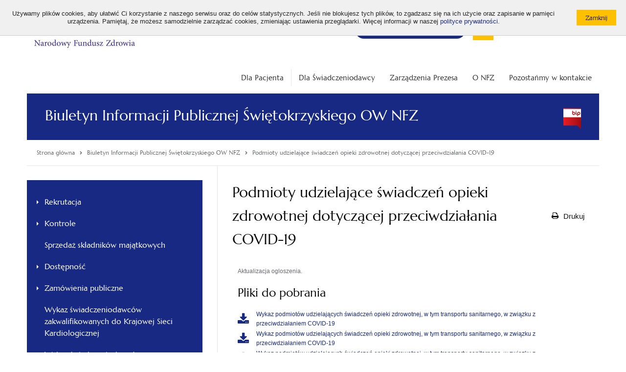

--- FILE ---
content_type: text/html; charset=utf-8
request_url: https://www.nfz.gov.pl/biuletyn-informacji-publicznej-swietokrzyskiego-ow-nfz/podmioty-udzielajace-swiadczen-opieki-zdrowotnej-dotyczacej-przeciwdzialania-covid-19/
body_size: 16351
content:
<!DOCTYPE html>
<!--[if IE 7]><html class="ie7 page" lang="pl"><![endif]-->
<!--[if IE 8]><html class="ie8 page" lang="pl"><![endif]-->
<!--[if IE 9]><html class="ie9 page" lang="pl"><![endif]-->
<!--[if gt IE 9]><!-->
<html class="page" lang="pl">
<!--<![endif]-->

<head>
	<meta charset="UTF-8">
	<title>Podmioty udzielające świadczeń opieki zdrowotnej dotyczącej przeciwdziałania COVID-19 / Biuletyn Informacji Publicznej Świętokrzyskiego OW NFZ / Narodowy Fundusz Zdrowia (NFZ) – finansujemy zdrowie Polaków</title>
	<meta name="viewport" content="width=device-width, initial-scale=1.0">
	<meta name="author" content="ideo - www.ideo.pl" />
	<meta name="generator" content="edito - www.edito.pl" />
		<meta name="Keywords" content="narodowy fundusz zdrowia, nfz, narodowy fundusz zdrowia adres, narodowy fundusz zdrowia kontakt, ekuz, europejska karta ubezpieczenia zdrowotnego, ekuz wniosek, karta ekuz, infolinia, tip, telefoniczna informacja pacjenta, terminy leczenia, kolejki do lekarza, gdzie się leczyć, dieta, darmowe diety, dieta online, dieta logowanie, dofinansowanie do okularów, badania refundowane, sanatorium, kolejka do sanatorium, skierowania na badania, leczenie uzdrowiskowe, leczenie sanatoryjne, narodowy fundusz zdrowia delegatury, narodowy fundusz zdrowia oddziały, ewuś, internetowe konto pacjenta, ikp, narodowy fundusz zdrowia godziny otwarcia, jak sprawdzić ubezpieczenie, jak się ubezpieczyć, narodowy fundusz zdrowia numer telefonu, sanatorium kolejka, turnus rehabilitacyjny, ubezpieczenie zdrowotne, ubezpieczenie za granicą, niepełnosprawni, osoby z niepełnosprawnością, e-recepty, e-skierowania, szczepienie covid19, covid19, koronawirus, szczepimy się," />
			<meta name="Description" content="Bezpłatna opieka medyczna w Polsce. Sprawdź, gdzie się leczyć? Zobacz najbliższy termin badania. Wyrób kartę EKUZ, gdy planujesz wyjazd za granicę." />
	
	<meta name="Robots" content="index, follow" />

	<script type="text/javascript">var base_href = "/szablony/nfz/";</script>
	
	<meta name="google-site-verification" content="Tk8zeW-SRk2rH100-8Z00nu2PFMH50cnINEG8QlzTxc" />
	
	<link href="/szablony/nfz/styles/print.css" rel="stylesheet" type="text/css" media="print" />

	<link href="/szablony/nfz/favicon.ico" rel="SHORTCUT ICON" />

	
	<link defer href="/szablony/nfz/styles/jquery.fancybox.css" rel="stylesheet" type="text/css">

	<!--[if lt IE 9]>
		<script src="/szablony/nfz/scripts/html5shiv.js"></script>
		<script src="/szablony/nfz/scripts/nwmatcher-1.2.5-min.js"></script>
		<script src="/szablony/nfz/scripts/selectivizr-1.0.3b.js"></script>
		<script src="/szablony/nfz/scripts/respond.min.js"></script>
	<![endif]-->

	<style>
		.bg-color {
			background-color: #172983!important		}

		.border-color {
			border-color: #172983!important		}

		.font-color {
			color: #172983!important		}
	</style>

	<!-- Open Graph data -->
	<meta property="og:site_name" content="Narodowy Fundusz Zdrowia (NFZ) – finansujemy zdrowie Polaków" />
	<meta property="og:type" content="article" />
	<meta property="og:locale" content="pl_pl" />
	<meta property="og:title" content="" />
	<meta property="og:url"
		content="https://www.nfz.gov.pl/biuletyn-informacji-publicznej-swietokrzyskiego-ow-nfz/podmioty-udzielajace-swiadczen-opieki-zdrowotnej-dotyczacej-przeciwdzialania-covid-19/" />
	<meta property="og:description" content="" />
	<meta property="og:image"
		content="https://www.nfz.gov.pl/szablony/nfz/images/logo-social.png" />

	<meta name="twitter:card" content="summary">
	<meta name="twitter:title" content="">
	<meta name="twitter:description" content="">
	<meta name="twitter:image"
		content="https://www.nfz.gov.pl/szablony/nfz/images/logo-social.png">

	<meta name="deklaracja-dostępności" content="https://www.nfz.gov.pl/deklaracja-dostepnosci/">
	</head>

<body class="page lang-pl ">
		<div id="fb-root"></div>
	<script>
		(function (d, s, id) {
			var js, fjs = d.getElementsByTagName(s)[0];
			if (d.getElementById(id)) return;
			js = d.createElement(s);
			js.id = id;
			js.src = 'https://connect.facebook.net/pl_PL/sdk.js#xfbml=1&version=v2.11';
			fjs.parentNode.insertBefore(js, fjs);
		}(document, 'script', 'facebook-jssdk'));
	</script>

	<script>
		window.twttr = (function (d, s, id) {
			var js, fjs = d.getElementsByTagName(s)[0],
				t = window.twttr || {};
			if (d.getElementById(id)) return t;
			js = d.createElement(s);
			js.id = id;
			js.src = "https://platform.twitter.com/widgets.js";
			fjs.parentNode.insertBefore(js, fjs);

			t._e = [];
			t.ready = function (f) {
				t._e.push(f);
			};

			return t;
		}(document, "script", "twitter-wjs"));
	</script>
	
	
	<ul class="navigation-menu-wcag">
		<li><a href="#accessibility-menu">Przejdź do menu głównego</a></li>
		<li><a href="#accessibility-search">Przejdź do wyszukiwarki</a></li>
		<li><a href="#accessibility-content">Przejdź do treści</a></li>
	</ul>

	<div id="cookie-info"><div class="cookie-wrapper"><div class="cookie-text">Używamy plików cookies, aby ułatwić Ci korzystanie z naszego serwisu oraz do celów statystycznych. Jeśli nie blokujesz tych plików, to zgadzasz się na ich użycie oraz zapisanie w pamięci urządzenia. Pamiętaj, że możesz samodzielnie zarządzać cookies, zmieniając ustawienia przeglądarki. Więcej informacji w naszej <a href="/polityka-cookies">polityce prywatności</a>.</div><div class="cookie-btn"><input type="button" class="button-primary small js-close" value="Zamknij" /></div></div></div>

	<header id="header" class="row">
		<div class="header-wrapper">
			<div id="header-logo">
				<a href="https://www.nfz.gov.pl/">
					<img src="/gfx/nfz/_thumbs/logo/nfz_logo_a_kolor,q32J4m2kipjcpMSRZ6g.jpg" alt="Narodowy Fundusz Zdrowia (NFZ) – finansujemy zdrowie Polaków">

									</a>
			</div>
			<div class="header-tools">
				<div class="font-tool">
					<ul>
						<li>
							<button type="button" id="default-font" class="size" data-font="small">
								<span aria-hidden="true">A</span>
								<span class="sr-only">Standardowa wielkość czcionki</span>
							</button>
						</li>
						<li>
							<button type="button" id="big-font" class="size" data-font="medium">
								<span aria-hidden="true">A+</span>
								<span class="sr-only">Średnia wielkość czcionki</span>
							</button>
						</li>
						<li>
							<button type="button" id="bigger-font" class="size" data-font="big">
								<span aria-hidden="true">A++</span>
								<span class="sr-only">Duża wielkość czcionki</span>
							</button>
						</li>
					</ul>
				</div>
				<div class="contrast-tool">
					<ul>
						<li>
							<a class="hight_contrast has-tip contrast-default" href="/?contrast=default"
								title="Wersja podstawowa">
								<span>A</span>
							</a>
						</li>
						<li>
							<a data-tooltip="" class="hight_contrast has-tip contrast-black-yellow"
								data-contrast="black-yellow" href="/?contrast=black-yellow" title="Wersja czarno-zółta">
								<span>A</span>
							</a>
						</li>
					</ul>
				</div>
				<div class="social-tool">
					<ul>
						<li>
							<a href="https://www.facebook.com/akademianfz" target="_blank">
								<img src="/szablony/nfz/images/icon-facebook.svg" alt="Facebook">
							</a>
						</li>
						<li>
							<a href="https://www.youtube.com/c/AkademiaNFZ" target="_blank">
								<img src="/szablony/nfz/images/icon-youtube.svg" alt="YouTube">
							</a>
						</li>
						<li>
							<a href="https://twitter.com/NFZ_GOV_PL" target="_blank">
								<img src="/szablony/nfz/images/x-logo.svg" alt="Twitter">
							</a>
						</li>
						<li>
							<a href="https://www.linkedin.com/company/nfz-profil-oficjalny" target="_blank">
								<img src="/szablony/nfz/images/linkedin-logo.svg" alt="Linkedin">
							</a>
						</li>
						<li>
							<a href="https://open.spotify.com/show/56Jv0VD845KXrIaED49SWI?si=xm_fpwjPSnSV48FG4BuS0A" target="_blank">
								<img src="/szablony/nfz/images/spotify.svg" alt="Spotify">
							</a>
						</li>
						<li>
							<a href="http://nfz.gov.pl/bip/podstawy-prawne/" target="_blank">
								<img src="/szablony/nfz/images/icon_bip.svg" alt="Biuletyn Informacji Publicznej">
							</a>
						</li>
					</ul>
				</div>
			</div>
			<div class="header-blocks">
				
								<div class="block block-menuButton">
    <h2 class="wcag-hidden">Bezpłatna infolinia</h2> 
    <div class="content">
        <div class="menuButton-list">
    <a aria-label="Bezpłatna infolinia NFZ" class="mobile-only" href="tel:800 190 590"><span class="icon-phone"></span> 800 190 590 </a>

    <li aria-label="Bezpłatna infolinia NFZ"  class="single" >
        <a href="/kontakt/telefoniczna-informacja-pacjenta/"             
            
            <span class="text no-icon"><span>
                <span class="icon-phone desktop-only"></span>    
                <span>
                    Infolinia NFZ 24h/7: 800 190 590                </span>
            </span>
        </a>
            </li>
</div>
    </div>
</div>				
								<div class="block block-NfzWyszukiwarkaElastic">
    <h2 class="wcag-hidden">Wyszukiwarka</h2> 
    <div class="content">
        <form id="accessibility-search" class="form" role="search" name="wyszukiwarka_150"
	action="/wyszukiwarka/szukaj.html" method="post">
	<button type="submit">
		<i class="icon-search"></i>
		<span class="sr-only">Otwórz / Zamknij wyszukiwarkę</span>
	</button>
	<input type="text" name="query" placeholder="Wyszukaj..." maxlength="128" />
</form>    </div>
</div><div class="block block-DefaultListaStron">
    <h2 class="wcag-hidden">Top menu</h2> 
    <div class="content">
        <ul>
		<li class="first" >
		<a href="https://www.nfz.gov.pl/dla-pacjenta/medical-treatment-abroad/" 			rel="noopener"
			class="">
			ENG			
		</a>
				</li>
			<li>
		<a href="https://www.nfz.gov.pl/dla-pacjenta/dla-pacjenta-z-ukrainy/" 			rel="noopener"
			class="">
			UA			
		</a>
				</li>
			<li class="last" >
		<a href="https://www.nfz.gov.pl/o-nfz/rekrutacja/dlaczego-warto-z-nami-pracowac/" 			rel="noopener"
			class="">
			Praca w NFZ			
		</a>
				</li>
		</ul>
    </div>
</div>												<div class="block block-navigation">
					<button id="accessibility-menu-btn" type="button" aria-label="Menu"
						aria-controls="accessibility-menu" aria-expanded="false">
						<span class="bar"></span>
						<span class="bar"></span>
						<span class="bar"></span>
					</button>
				</div>
							</div>
		</div>
	</header>

	<div class="section-20 row">
			</div>

	<div class="row">
		<div class="large-12 column collapse">
						<nav id="accessibility-menu" class="main-menu horizontal-menu right"
				aria-labelledby="accessibility-menu-btn">
				<div class="block js-tab">
	<ul class="menu clearfix">
		<li class="">
	<a href="/dla-pacjenta/" 				style=""
	>
		<span style="display: none;">Link do:</span>
		Dla Pacjenta			</a>
</li>
<li class="">
	<a href="/dla-swiadczeniodawcy/" 				style=""
	>
		<span style="display: none;">Link do:</span>
		Dla Świadczeniodawcy			</a>
</li>
<li class="custom-colors">
	<a href="/zarzadzenia-prezesa/zarzadzenia-prezesa-nfz/" 				style="color: #333333;background-color: #FFFFFF"
	>
		<span style="display: none;">Link do:</span>
		Zarządzenia Prezesa			</a>
</li>
<li class="custom-colors">
	<a href="/o-nfz/wladze-nfz/" 				style="color: #333333;background-color: #FFFFFF"
	>
		<span style="display: none;">Link do:</span>
		O NFZ			</a>
</li>
<li class="custom-colors">
	<a href="/kontakt/centrala-nfz/" 				style="color: #333333;background-color: #FFFFFF"
	>
		<span style="display: none;">Link do:</span>
		Pozostańmy w kontakcie			</a>
</li>
	</ul>
</div>			</nav>
					</div>
	</div>
	<main id="accessibility-content">
				<section class="site-name row bg-color">
			<div class="large-12 column collapse">
				<span class="icon "></span>
				<h1 class="title">Biuletyn Informacji Publicznej Świętokrzyskiego OW NFZ</h1>
												<div class="bip-logo"></div>
							</div>
		</section>
		
		<div class="row">
			<div class="large-12">
				<div class="page-module-tools">
					<nav class="breadcrumbs" aria-label="Tutaj jesteś:">
	<ol itemscope itemtype="http://schema.org/BreadcrumbList" class="list">
		<li itemprop="itemListElement" itemscope itemtype="http://schema.org/ListItem" class="item">
			<a class="link home" itemprop="item" href="https://www.nfz.gov.pl">
				<span itemprop="name">Strona główna</span>
			</a>
			<meta itemprop="position" content="1" />
		</li>
												<li itemprop="itemListElement" class="item last_bread" itemscope
					itemtype="http://schema.org/ListItem">
					<span class="icon"><i class="icon-chevron-right"></i></span>
											<a itemprop="item" href="/biuletyn-informacji-publicznej-swietokrzyskiego-ow-nfz/dofinansowanie-programow-polityki-zdrowotnej-dla-jednostek-samorzadu-terytorialnego/dofinansowanie-programow-polityki-zdrowotnej-w-roku-2020/" class="link">
							<span itemprop="name">Biuletyn Informacji Publicznej Świętokrzyskiego OW NFZ</span>
						</a>
										<meta itemprop="position" content="2" />
				</li>
							<li itemprop="itemListElement" class="item " itemscope
					itemtype="http://schema.org/ListItem">
					<span class="icon"><i class="icon-chevron-right"></i></span>
											<a itemprop="item" href="/biuletyn-informacji-publicznej-swietokrzyskiego-ow-nfz/podmioty-udzielajace-swiadczen-opieki-zdrowotnej-dotyczacej-przeciwdzialania-covid-19/" class="link" aria-current="page">
							<span itemprop="name">Podmioty udzielające świadczeń opieki zdrowotnej dotyczącej przeciwdziałania COVID-19</span>
						</a>
										<meta itemprop="position" content="3" />
				</li>
						</ol>
</nav>
									</div>
			</div>
		</div>

		<div class="row">
			<div class="content-view">
									<div class="sidebar">
						<div class="block js-tab bg-color">
    <h2 class="wcag-hidden">Menu główne - Świętokrzyski</h2> 
    <ul class="menu">
        
<li class="first" >
	<a href="/biuletyn-informacji-publicznej-swietokrzyskiego-ow-nfz/rekrutacja/" 		rel=""
		class="menu-children-arrow">
		Rekrutacja		
	</a>
		</li>
	
<li>
	<a href="/biuletyn-informacji-publicznej-swietokrzyskiego-ow-nfz/kontrole/apteki/" 		rel=""
		class="menu-children-arrow">
		Kontrole		
	</a>
		</li>
	
<li>
	<a href="/biuletyn-informacji-publicznej-swietokrzyskiego-ow-nfz/sprzedaz-skladnikow-majatkowych/" 		rel=""
		class="">
		Sprzedaż składników majątkowych		
	</a>
		</li>
	
<li>
	<a href="/biuletyn-informacji-publicznej-swietokrzyskiego-ow-nfz/dostepnosc/" 		rel=""
		class="menu-children-arrow">
		Dostępność		
	</a>
		</li>
	
<li>
	<a href="/biuletyn-informacji-publicznej-swietokrzyskiego-ow-nfz/zamowienia-publiczne/" 		rel=""
		class="menu-children-arrow">
		Zamówienia publiczne		
	</a>
		</li>
	
<li>
	<a href="/biuletyn-informacji-publicznej-swietokrzyskiego-ow-nfz/wykaz-swiadczeniodawcow-/" 		rel=""
		class="">
		Wykaz świadczeniodawców zakwalifikowanych do Krajowej Sieci Kardiologicznej		
	</a>
		</li>
	
<li>
	<a href="/biuletyn-informacji-publicznej-swietokrzyskiego-ow-nfz/wykaz-swiadczeniodawcow-zakwalifikowanych-do-krajowej-sieci-onkologicznej/" 		rel=""
		class="">
		Wykaz świadczeniodawców zakwalifikowanych do Krajowej Sieci Onkologicznej		
	</a>
		</li>
	
<li>
	<a href="/biuletyn-informacji-publicznej-swietokrzyskiego-ow-nfz/wykaz-szpitali-zakwalifikowanych-do-psz/" 		rel=""
		class="">
		Wykaz szpitali zakwalifikowanych do PSZ		
	</a>
		</li>
	
<li>
	<a href="/biuletyn-informacji-publicznej-swietokrzyskiego-ow-nfz/dofinansowanie-programow-polityki-zdrowotnej-dla-jednostek-samorzadu-terytorialnego/dofinansowanie-programow-polityki-zdrowotnej-w-2025-roku-/" 		rel=""
		class="menu-children-arrow">
		Dofinansowanie programów polityki zdrowotnej dla jednostek samorządu terytorialnego		
	</a>
		</li>
	
<li>
	<a href="/biuletyn-informacji-publicznej-swietokrzyskiego-ow-nfz/wykaz-punktow-szczepien-ochronnych-przeciwko-grypie/" 		rel=""
		class="">
		Wykaz punktów szczepień ochronnych przeciwko grypie		
	</a>
		</li>
	
<li>
	<a href="/biuletyn-informacji-publicznej-swietokrzyskiego-ow-nfz/wykaz-podmiotow-leczniczych-w-ktorych-moze-wystapic-brak-dostepu-do-swiadczen/" 		rel=""
		class="">
		Wykaz podmiotów leczniczych, w których może wystąpić brak dostępu do świadczeń		
	</a>
		</li>
	
<li>
	<a href="/biuletyn-informacji-publicznej-swietokrzyskiego-ow-nfz/podmioty-udzielajace-swiadczen-opieki-zdrowotnej-dotyczacej-przeciwdzialania-covid-19/" 		rel=""
		class=" active" aria-current="page">
		Podmioty udzielające świadczeń opieki zdrowotnej dotyczącej przeciwdziałania COVID-19		
	</a>
		</li>
	
<li>
	<a href="/biuletyn-informacji-publicznej-swietokrzyskiego-ow-nfz/programy-rzadowe/" 		rel=""
		class="">
		Programy Rządowe		
	</a>
		</li>
	
<li>
	<a href="/biuletyn-informacji-publicznej-swietokrzyskiego-ow-nfz/programy-polityki-zdrowotnej/" 		rel=""
		class="">
		Programy Polityki Zdrowotnej		
	</a>
		</li>
	
<li>
	<a href="/biuletyn-informacji-publicznej-swietokrzyskiego-ow-nfz/programy-polityki-zdrowotnej-dofinasowane-przez-ministerstwo-zdrowia/" 		rel=""
		class="">
		Programy polityki zdrowotnej dofinasowane przez Ministerstwo Zdrowia		
	</a>
		</li>
	
<li>
	<a href="/biuletyn-informacji-publicznej-swietokrzyskiego-ow-nfz/harmonogram-skladania-wnioskow-o-autoryzacje/" 		rel=""
		class="">
		Harmonogram składania wniosków o autoryzację na terenie województwa świętokrzyskiego		
	</a>
		</li>
	
<li class="last" >
	<a href="/biuletyn-informacji-publicznej-swietokrzyskiego-ow-nfz/wykaz-autoryzacje/" 		rel=""
		class="">
		Wykaz podmiotów leczniczych posiadających autoryzację, którym odmówiono wydania albo cofnięto autoryzację		
	</a>
		</li>
		    </ul>
</div>					</div>
								<div class="module-content">
										<div class="site-text">
						<div class="module">
	<div class="module-head">
		<h2 class="module-title">
			Podmioty udzielające świadczeń opieki zdrowotnej dotyczącej przeciwdziałania COVID-19		</h2>
		<div class="module-btns">
			<button type="button" class="btn-print" onclick="javascript: window.print();">
				<i class="icon-print"></i>
				<span>Drukuj</span>
			</button>
					</div>
	</div>

	<div class="desc-module ">
					<div id="akapit-1" class="row collapse ">
			<div class="row">
				<div class="large-12 column">
					<p>Aktualizacja ogloszenia.</p>					<div class="files">
	<h3 class="files-title">
		Pliki do pobrania	</h3>
	<ul class="files-list">
					<li class="files-item">
				
				<a class="files-link" href="/download/gfx/nfz/pl/defaultstronaopisowa/820/1/1/covid_19.xlsx" download>
					<span class="files-icon"><i class="icon-download-alt"></i></span>
					Wykaz podmiotów udzielających świadczeń opieki zdrowotnej, w tym transportu sanitarnego, w związku z przeciwdziałaniem COVID-19				</a>
			</li>
					<li class="files-item">
				
				<a class="files-link" href="/download/gfx/nfz/pl/defaultstronaopisowa/820/1/1/kopia_covid_19.pdf" download>
					<span class="files-icon"><i class="icon-download-alt"></i></span>
					Wykaz podmiotów udzielających świadczeń opieki zdrowotnej, w tym transportu sanitarnego, w związku z przeciwdziałaniem COVID-19				</a>
			</li>
					<li class="files-item">
				
				<a class="files-link" href="/download/gfx/nfz/pl/defaultstronaopisowa/820/1/1/covid_19_zmiana_.pdf" download>
					<span class="files-icon"><i class="icon-download-alt"></i></span>
					Wykaz podmiotów udzielających świadczeń opieki zdrowotnej, w tym transportu sanitarnego, w związku z przeciwdziałaniem COVID-19 (zmieniony wykaz obowiązuje od dnia 16 marca 2020 r.)				</a>
			</li>
					<li class="files-item">
				
				<a class="files-link" href="/download/gfx/nfz/pl/defaultstronaopisowa/820/1/1/covid_19_zmiana_z_18_marca_2020_r.pdf" download>
					<span class="files-icon"><i class="icon-download-alt"></i></span>
					Wykaz podmiotów udzielających świadczeń opieki zdrowotnej, w tym transportu sanitarnego, w związku z   przeciwdziałaniem COVID -19 - obowiązuje od dnia 18 marca 2020 roku.				</a>
			</li>
					<li class="files-item">
				
				<a class="files-link" href="/download/gfx/nfz/pl/defaultstronaopisowa/820/1/1/covid_19_zmiana_z_23_marca_2020_r..pdf" download>
					<span class="files-icon"><i class="icon-download-alt"></i></span>
					Wykaz podmiotów udzielających świadczeń opieki zdrowotnej, w tym transportu sanitarnego, w związku z przeciwdziałaniem COVID -19 - obowiązuje od dnia 23 marca 2020 roku.				</a>
			</li>
					<li class="files-item">
				
				<a class="files-link" href="/download/gfx/nfz/pl/defaultstronaopisowa/820/1/1/covid_19_zmiana_z_7_04_2020r.pdf" download>
					<span class="files-icon"><i class="icon-download-alt"></i></span>
					Wykaz podmiotów udzielających świadczeń opieki zdrowotnej, w tym transportu sanitarnego, w związku z przeciwdziałaniem COVID -19 - obowiązuje od dnia 6 kwietnia 2020 roku.				</a>
			</li>
					<li class="files-item">
				
				<a class="files-link" href="/download/gfx/nfz/pl/defaultstronaopisowa/820/1/1/bip_covid_19.pdf" download>
					<span class="files-icon"><i class="icon-download-alt"></i></span>
					Wykaz podmiotów udzielających świadczeń opieki zdrowotnej, w tym transportu sanitarnego, w związku z przeciwdziałaniem COVID -19 - obowiązuje od dnia 20 kwietnia 2020 roku.				</a>
			</li>
					<li class="files-item">
				
				<a class="files-link" href="/download/gfx/nfz/pl/defaultstronaopisowa/820/1/1/bip_covid_19_2.pdf" download>
					<span class="files-icon"><i class="icon-download-alt"></i></span>
					Wykaz podmiotów udzielających świadczeń opieki zdrowotnej, w tym transportu sanitarnego, w związku z przeciwdziałaniem COVID -19 (stan na dzień 06.05.2020 r.)				</a>
			</li>
					<li class="files-item">
				
				<a class="files-link" href="/download/gfx/nfz/pl/defaultstronaopisowa/820/1/1/bip_covid_19_stan_na_07.05.2020_r..pdf" download>
					<span class="files-icon"><i class="icon-download-alt"></i></span>
					Wykaz podmiotów udzielających świadczeń opieki zdrowotnej, w tym transportu sanitarnego, w związku z przeciwdziałaniem COVID -19 (stan na dzień 07.05.2020 r.)				</a>
			</li>
					<li class="files-item">
				
				<a class="files-link" href="/download/gfx/nfz/pl/defaultstronaopisowa/820/1/1/bip_covid_19_stan_na_14.05.2020_r..pdf" download>
					<span class="files-icon"><i class="icon-download-alt"></i></span>
					Wykaz podmiotów udzielających świadczeń opieki zdrowotnej, w tym transportu sanitarnego, w związku z przeciwdziałaniem COVID -19 (stan na dzień 14.05.2020 r.)				</a>
			</li>
					<li class="files-item">
				
				<a class="files-link" href="/download/gfx/nfz/pl/defaultstronaopisowa/820/1/1/bip_covid_19_stan_na_20.05.2020_r..pdf" download>
					<span class="files-icon"><i class="icon-download-alt"></i></span>
					Wykaz podmiotów udzielających świadczeń opieki zdrowotnej, w tym transportu sanitarnego, w związku z przeciwdziałaniem COVID -19 (stan na dzień 20.05.2020 r.)				</a>
			</li>
					<li class="files-item">
				
				<a class="files-link" href="/download/gfx/nfz/pl/defaultstronaopisowa/820/1/1/bip_covid_19_stan_na_22.05.2020_r..pdf" download>
					<span class="files-icon"><i class="icon-download-alt"></i></span>
					Wykaz podmiotów udzielających świadczeń opieki zdrowotnej, w tym transportu sanitarnego, w związku z przeciwdziałaniem COVID -19 (stan na dzień 22.05.2020 r.)				</a>
			</li>
					<li class="files-item">
				
				<a class="files-link" href="/download/gfx/nfz/pl/defaultstronaopisowa/820/1/1/bip_covid_19_stan_na_27.05.2020_r..pdf" download>
					<span class="files-icon"><i class="icon-download-alt"></i></span>
					Wykaz podmiotów udzielających świadczeń opieki zdrowotnej, w tym transportu sanitarnego, w związku z przeciwdziałaniem COVID -19 (stan na dzień 27.05.2020 r.)				</a>
			</li>
					<li class="files-item">
				
				<a class="files-link" href="/download/gfx/nfz/pl/defaultstronaopisowa/820/1/1/bip_covid_19_stan_na_08.06.2020_r..pdf" download>
					<span class="files-icon"><i class="icon-download-alt"></i></span>
					Wykaz podmiotów udzielających świadczeń opieki zdrowotnej, w tym transportu sanitarnego, w związku z przeciwdziałaniem COVID -19 (stan na dzień 08.06.2020 r.)				</a>
			</li>
					<li class="files-item">
				
				<a class="files-link" href="/download/gfx/nfz/pl/defaultstronaopisowa/820/1/1/bip_covid_19_stan_na_18.06.2020_r..pdf" download>
					<span class="files-icon"><i class="icon-download-alt"></i></span>
					Wykaz podmiotów udzielających świadczeń opieki zdrowotnej, w tym transportu sanitarnego, w związku z przeciwdziałaniem COVID -19 (stan na dzień 18.06.2020 r.)				</a>
			</li>
					<li class="files-item">
				
				<a class="files-link" href="/download/gfx/nfz/pl/defaultstronaopisowa/820/1/1/bip_covid_19_stan_na_19.06.2020_r..pdf" download>
					<span class="files-icon"><i class="icon-download-alt"></i></span>
					Wykaz podmiotów udzielających świadczeń opieki zdrowotnej, w tym transportu sanitarnego, w związku z przeciwdziałaniem COVID -19 (stan na dzień 19.06.2020 r.)				</a>
			</li>
					<li class="files-item">
				
				<a class="files-link" href="/download/gfx/nfz/pl/defaultstronaopisowa/820/1/1/bip_covid_19_stan_na_25.06.2020_r..pdf" download>
					<span class="files-icon"><i class="icon-download-alt"></i></span>
					Wykaz podmiotów udzielających świadczeń opieki zdrowotnej, w tym transportu sanitarnego, w związku z przeciwdziałaniem COVID -19 (stan na dzień 25.06.2020 r.)				</a>
			</li>
					<li class="files-item">
				
				<a class="files-link" href="/download/gfx/nfz/pl/defaultstronaopisowa/820/1/1/bip_covid_19_stan_na_09.07.2020_r..pdf" download>
					<span class="files-icon"><i class="icon-download-alt"></i></span>
					Wykaz podmiotów udzielających świadczeń opieki zdrowotnej, w tym transportu sanitarnego, w związku z przeciwdziałaniem COVID -19 (stan na dzień 09.07.2020 r.)				</a>
			</li>
					<li class="files-item">
				
				<a class="files-link" href="/download/gfx/nfz/pl/defaultstronaopisowa/820/1/1/bip_covid_19_stan_na_14.07.2020_r..pdf" download>
					<span class="files-icon"><i class="icon-download-alt"></i></span>
					Wykaz podmiotów udzielających świadczeń opieki zdrowotnej, w tym transportu sanitarnego, w związku z przeciwdziałaniem COVID -19 (stan na dzień 14.07.2020 r.)				</a>
			</li>
					<li class="files-item">
				
				<a class="files-link" href="/download/gfx/nfz/pl/defaultstronaopisowa/820/1/1/bip_covid_19_stan_na_21.07.2020_r..pdf" download>
					<span class="files-icon"><i class="icon-download-alt"></i></span>
					Wykaz podmiotów udzielających świadczeń opieki zdrowotnej, w tym transportu sanitarnego, w związku z przeciwdziałaniem COVID -19 (stan na dzień 21.07.2020 r.)				</a>
			</li>
					<li class="files-item">
				
				<a class="files-link" href="/download/gfx/nfz/pl/defaultstronaopisowa/820/1/1/bip_covid_19_stan_na_25.08.2020_r.pdf" download>
					<span class="files-icon"><i class="icon-download-alt"></i></span>
					Wykaz podmiotów udzielających świadczeń opieki zdrowotnej, w tym transportu sanitarnego, w związku z przeciwdziałaniem COVID -19 (stan na dzień 25.08.2020 r.)				</a>
			</li>
					<li class="files-item">
				
				<a class="files-link" href="/download/gfx/nfz/pl/defaultstronaopisowa/820/1/1/bip_covid_19_stan_na_31.08.2020_r.pdf" download>
					<span class="files-icon"><i class="icon-download-alt"></i></span>
					Wykaz podmiotów udzielających świadczeń opieki zdrowotnej, w tym transportu sanitarnego, w związku z przeciwdziałaniem COVID -19 (stan na dzień 31.08.2020 r.)				</a>
			</li>
					<li class="files-item">
				
				<a class="files-link" href="/download/gfx/nfz/pl/defaultstronaopisowa/820/1/1/bip_covid_19_stan_na_15.09.2020_r.pdf" download>
					<span class="files-icon"><i class="icon-download-alt"></i></span>
					Wykaz podmiotów udzielających świadczeń opieki zdrowotnej, w tym transportu sanitarnego, w związku z przeciwdziałaniem COVID -19 (stan na dzień 15.09.2020 r.)				</a>
			</li>
					<li class="files-item">
				
				<a class="files-link" href="/download/gfx/nfz/pl/defaultstronaopisowa/820/1/1/bip_covid_19_stan_na_23.09.2020_r._.pdf" download>
					<span class="files-icon"><i class="icon-download-alt"></i></span>
					Wykaz podmiotów udzielających świadczeń opieki zdrowotnej, w tym transportu sanitarnego, w związku z przeciwdziałaniem COVID -19 (stan na dzień 23.09.2020 r.)				</a>
			</li>
					<li class="files-item">
				
				<a class="files-link" href="/download/gfx/nfz/pl/defaultstronaopisowa/820/1/1/bip_covid_19_stan_na_24.09.2020_r._.pdf" download>
					<span class="files-icon"><i class="icon-download-alt"></i></span>
					Wykaz podmiotów udzielających świadczeń opieki zdrowotnej, w tym transportu sanitarnego, w związku z przeciwdziałaniem COVID -19 (stan na dzień 24.09.2020 r.)				</a>
			</li>
					<li class="files-item">
				
				<a class="files-link" href="/download/gfx/nfz/pl/defaultstronaopisowa/820/1/1/bip_covid_19_stan_na_01.10.2020_r.pdf" download>
					<span class="files-icon"><i class="icon-download-alt"></i></span>
					Wykaz podmiotów udzielających świadczeń opieki zdrowotnej, w tym transportu sanitarnego, w związku z przeciwdziałaniem COVID -19 (stan na dzień 01.10.2020 r.)				</a>
			</li>
					<li class="files-item">
				
				<a class="files-link" href="/download/gfx/nfz/pl/defaultstronaopisowa/820/1/1/bip_covid_19_stan_na_02.10.2020_r._-.pdf" download>
					<span class="files-icon"><i class="icon-download-alt"></i></span>
					Wykaz podmiotów udzielających świadczeń opieki zdrowotnej, w tym transportu sanitarnego, w związku z przeciwdziałaniem COVID -19 (stan na dzień 02.10.2020 r.)				</a>
			</li>
					<li class="files-item">
				
				<a class="files-link" href="/download/gfx/nfz/pl/defaultstronaopisowa/820/1/1/bip_covid_19_stan_na_08.10.2020_r._-.pdf" download>
					<span class="files-icon"><i class="icon-download-alt"></i></span>
					Wykaz podmiotów udzielających świadczeń opieki zdrowotnej, w tym transportu sanitarnego, w związku z przeciwdziałaniem COVID -19 (stan na dzień 08.10.2020 r.)				</a>
			</li>
					<li class="files-item">
				
				<a class="files-link" href="/download/gfx/nfz/pl/defaultstronaopisowa/820/1/1/bip_covid_19_stan_na_12.10.2020_r._-.pdf" download>
					<span class="files-icon"><i class="icon-download-alt"></i></span>
					Wykaz podmiotów udzielających świadczeń opieki zdrowotnej, w tym transportu sanitarnego, w związku z przeciwdziałaniem COVID -19 (stan na dzień 12.10.2020 r.)				</a>
			</li>
					<li class="files-item">
				
				<a class="files-link" href="/download/gfx/nfz/pl/defaultstronaopisowa/820/1/1/wykaz_cz.iv_16.10.2020_r.pdf" download>
					<span class="files-icon"><i class="icon-download-alt"></i></span>
					Wykaz podmiotów udzielających świadczeń opieki zdrowotnej, w tym transportu sanitarnego, w związku z przeciwdziałaniem COVID -19 (część IV)				</a>
			</li>
					<li class="files-item">
				
				<a class="files-link" href="/download/gfx/nfz/pl/defaultstronaopisowa/820/1/1/bip_covid_19_stan_na_22.10.2020_r.pdf" download>
					<span class="files-icon"><i class="icon-download-alt"></i></span>
					Wykaz podmiotów udzielających świadczeń opieki zdrowotnej, w tym transportu sanitarnego, w związku z przeciwdziałaniem COVID -19 (stan na dzień 22.10.2020 r.)				</a>
			</li>
					<li class="files-item">
				
				<a class="files-link" href="/download/gfx/nfz/pl/defaultstronaopisowa/820/1/1/bip_covid_19_stan_na_24.10.2020_r.pdf" download>
					<span class="files-icon"><i class="icon-download-alt"></i></span>
					Wykaz podmiotów udzielających świadczeń opieki zdrowotnej, w tym transportu sanitarnego, w związku z przeciwdziałaniem COVID-19 (stan na dzień 24.10.2020 r.)				</a>
			</li>
					<li class="files-item">
				
				<a class="files-link" href="/download/gfx/nfz/pl/defaultstronaopisowa/820/1/1/bip_covid_19_stan_na_04.11.2020_r.pdf" download>
					<span class="files-icon"><i class="icon-download-alt"></i></span>
					Wykaz podmiotów udzielających świadczeń opieki zdrowotnej, w tym transportu sanitarnego, w związku z przeciwdziałaniem COVID -19 (stan na dzień 04.11.2020 r.)				</a>
			</li>
					<li class="files-item">
				
				<a class="files-link" href="/download/gfx/nfz/pl/defaultstronaopisowa/820/1/1/bip_covid_19_stan_na_18.11.2020_r.pdf" download>
					<span class="files-icon"><i class="icon-download-alt"></i></span>
					Wykaz podmiotów udzielających świadczeń opieki zdrowotnej, w tym transportu sanitarnego, w związku z przeciwdziałaniem COVID -19 (stan na dzień 18.11.2020 r.)				</a>
			</li>
					<li class="files-item">
				
				<a class="files-link" href="/download/gfx/nfz/pl/defaultstronaopisowa/820/1/1/czesc_v_-_bip.pdf" download>
					<span class="files-icon"><i class="icon-download-alt"></i></span>
					Wykaz podmiotów udzielających świadczeń opieki zdrowotnej, w tym transportu sanitarnego, w związku z przeciwdziałaniem COVID -19 (część 5)				</a>
			</li>
					<li class="files-item">
				
				<a class="files-link" href="/download/gfx/nfz/pl/defaultstronaopisowa/820/1/1/bip_covid_19_stan_na_2.12.2020_r.pdf" download>
					<span class="files-icon"><i class="icon-download-alt"></i></span>
					Wykaz podmiotów udzielających świadczeń opieki zdrowotnej, w tym transportu sanitarnego, w związku z przeciwdziałaniem COVID -19 (stan na dzień 2.12.2020 r.)				</a>
			</li>
					<li class="files-item">
				
				<a class="files-link" href="/download/gfx/nfz/pl/defaultstronaopisowa/820/1/1/wykaz_bip_czesc_v.pdf" download>
					<span class="files-icon"><i class="icon-download-alt"></i></span>
					Wykaz podmiotów udzielających świadczeń opieki zdrowotnej, w tym transportu sanitarnego, w związku z przeciwdziałaniem COVID -19 (część 5)				</a>
			</li>
					<li class="files-item">
				
				<a class="files-link" href="/download/gfx/nfz/pl/defaultstronaopisowa/820/1/1/bip_covid_19_stan_na_4.12.2020_r.pdf" download>
					<span class="files-icon"><i class="icon-download-alt"></i></span>
					Wykaz podmiotów udzielających świadczeń opieki zdrowotnej, w tym transportu sanitarnego, w związku z przeciwdziałaniem COVID -19 (stan na dzień 04.12.2020 r.)				</a>
			</li>
					<li class="files-item">
				
				<a class="files-link" href="/download/gfx/nfz/pl/defaultstronaopisowa/820/1/1/wykaz_bip_cz.7_podmioty_realizujace_szczepienia_przeciw_covid_-_19.pdf" download>
					<span class="files-icon"><i class="icon-download-alt"></i></span>
					Wykaz podmiotów wykonujących działalność leczniczą realizujących szczepienia przeciw COVID-19				</a>
			</li>
					<li class="files-item">
				
				<a class="files-link" href="/download/gfx/nfz/pl/defaultstronaopisowa/820/1/1/wykaz_bip_cz.7_podmioty_realizujace_szczepienia_przeciw_covid_-_191.pdf" download>
					<span class="files-icon"><i class="icon-download-alt"></i></span>
					Wykaz podmiotów wykonujących działalność leczniczą realizujących szczepienia przeciw COVID-19				</a>
			</li>
					<li class="files-item">
				
				<a class="files-link" href="/download/gfx/nfz/pl/defaultstronaopisowa/820/1/1/wykaz_podmiotow_zakwalifikowanych_do_szczepienia_przeciw_covid-19_-_z_dnia_31.12.2020r..pdf" download>
					<span class="files-icon"><i class="icon-download-alt"></i></span>
					Wykaz podmiotów wykonujących działalność leczniczą realizujących szczepienia przeciw COVID-19 z dnia 31.12.2020r.				</a>
			</li>
					<li class="files-item">
				
				<a class="files-link" href="/download/gfx/nfz/pl/defaultstronaopisowa/820/1/1/wykaz_bip_cz.7_podmioty_realizujace_szczepienia_przeciw_covid_-_19_31.12.20.pdf" download>
					<span class="files-icon"><i class="icon-download-alt"></i></span>
					Wykaz podmiotów wykonujących działalność leczniczą realizujących szczepienia przeciw COVID-19				</a>
			</li>
					<li class="files-item">
				
				<a class="files-link" href="/download/gfx/nfz/pl/defaultstronaopisowa/820/1/1/wykaz_podmiotow_zakwalifikowanych_do_szczepienia_przeciw_covid-19_-_z_dnia_08.01.2021r..pdf" download>
					<span class="files-icon"><i class="icon-download-alt"></i></span>
					Wykaz podmiotów zakwalifikowanych do szczepienia przeciw COVID-19 - z dnia 08.01.2021r				</a>
			</li>
					<li class="files-item">
				
				<a class="files-link" href="/download/gfx/nfz/pl/defaultstronaopisowa/820/1/1/wykaz_podmiotow_zakwalifikowanych_do_szczepienia_przeciwko_covid-19-z_dnia_12.01.2021r..pdf" download>
					<span class="files-icon"><i class="icon-download-alt"></i></span>
					Wykaz podmiotów zakwalifikowanych do szczepienia przeciwko COVID-19 - z dnia 12.01.2021r.				</a>
			</li>
					<li class="files-item">
				
				<a class="files-link" href="/download/gfx/nfz/pl/defaultstronaopisowa/820/1/1/wykaz_podmiotow_zakwalifikowanych_do__szczepienia_przeciwko_covid-19_-_z_dnia__15.01.2021r.1.pdf" download>
					<span class="files-icon"><i class="icon-download-alt"></i></span>
					Wykaz podmiotów zakwalifikowanych do  szczepienia przeciwko COVID-19 - z dnia  15.01.2021r.				</a>
			</li>
					<li class="files-item">
				
				<a class="files-link" href="/download/gfx/nfz/pl/defaultstronaopisowa/820/1/1/wykaz_podmiotow_zakwalifikowanych_do__szczepienia_przeciwko_covid-19_-_z_dnia__25.01.2021r..pdf" download>
					<span class="files-icon"><i class="icon-download-alt"></i></span>
					Wykaz podmiotów zakwalifikowanych do  szczepienia przeciwko COVID-19 - z dnia  25.01.2021r.				</a>
			</li>
					<li class="files-item">
				
				<a class="files-link" href="/download/gfx/nfz/pl/defaultstronaopisowa/820/1/1/wykaz_podmiotow_zakwalifikowanych_do__szczepienia_przeciwko_covid-19_-_z_dnia__02.02.2021r._.pdf" download>
					<span class="files-icon"><i class="icon-download-alt"></i></span>
					Wykaz podmiotów zakwalifikowanych do  szczepienia przeciwko COVID-19 - z dnia  
2.02.2021 r.				</a>
			</li>
					<li class="files-item">
				
				<a class="files-link" href="/download/gfx/nfz/pl/defaultstronaopisowa/820/1/1/wykaz_podmiotow_zakwalifikowanych_do__szczepienia_przeciwko_covid-19_-_z_dnia__09.02.2021r._.pdf" download>
					<span class="files-icon"><i class="icon-download-alt"></i></span>
					Wykaz podmiotów zakwalifikowanych do  szczepienia przeciwko COVID-19 - z dnia  09.02.2021r.				</a>
			</li>
					<li class="files-item">
				
				<a class="files-link" href="/download/gfx/nfz/pl/defaultstronaopisowa/820/1/1/wykaz_podmiotow_zakwalifikowanych_do__szczepienia_przeciwko_covid-19_-_z_dnia__16.02.2021r..pdf" download>
					<span class="files-icon"><i class="icon-download-alt"></i></span>
					Wykaz podmiotów zakwalifikowanych do  szczepienia przeciwko COVID-19 - z dnia  16.02.2021r				</a>
			</li>
					<li class="files-item">
				
				<a class="files-link" href="/download/gfx/nfz/pl/defaultstronaopisowa/820/1/1/wykaz_podmiotow_udzielajacych_swiadczen_opieki_zdrowotnej_08.03.2021r..pdf" download>
					<span class="files-icon"><i class="icon-download-alt"></i></span>
					Wykaz podmiotów udzielających świadczeń opieki zdrowotnej w związku z przeciwdziałaniem COVID-19 - z 08.03.2021r.				</a>
			</li>
					<li class="files-item">
				
				<a class="files-link" href="/download/gfx/nfz/pl/defaultstronaopisowa/820/1/1/wykaz_podmiotow_udzielajacych_swiadczen_opieki_zdrowotnej_w_zwiazku_z__przeciwdzialaniem_covid_-19_czesc_i_z_8.03.2021_r..pdf" download>
					<span class="files-icon"><i class="icon-download-alt"></i></span>
					Wykaz podmiotów udzielających świadczeń opieki zdrowotnej w związku z  przeciwdziałaniem COVID -19 część I z 8.03.2021 r.				</a>
			</li>
					<li class="files-item">
				
				<a class="files-link" href="/download/gfx/nfz/pl/defaultstronaopisowa/820/1/1/wykaz_podmiotow_udzielajacych_swiadczen_opieki_zdrowotnej_w_zwiazku_z__przeciwdzialaniem_covid_-19_czesc_ii_z_08.03.2021_r..pdf" download>
					<span class="files-icon"><i class="icon-download-alt"></i></span>
					Wykaz podmiotów udzielających świadczeń opieki zdrowotnej w związku z  przeciwdziałaniem COVID -19 część II z 08.03.2021 r.				</a>
			</li>
					<li class="files-item">
				
				<a class="files-link" href="/download/gfx/nfz/pl/defaultstronaopisowa/820/1/1/wykaz_podmiotow_udzielajacych_swiadczen_opieki_zdrowotnej_w_zwiazku_z__przeciwdzialaniem_covid_-19_czesc_iii_z_08.03.2021_r.pdf" download>
					<span class="files-icon"><i class="icon-download-alt"></i></span>
					Wykaz podmiotów udzielających świadczeń opieki zdrowotnej w związku z  przeciwdziałaniem COVID -19 część III z 08.03.2021 r.				</a>
			</li>
					<li class="files-item">
				
				<a class="files-link" href="/download/gfx/nfz/pl/defaultstronaopisowa/820/1/1/wykaz_podmiotow_udzielajacych_swiadczen_opieki_zdrowotnej_w_zwiazku_z__przeciwdzialaniem_covid_-19_czesc_iv_z_08.03.2021_r..pdf" download>
					<span class="files-icon"><i class="icon-download-alt"></i></span>
					Wykaz podmiotów udzielających świadczeń opieki zdrowotnej w związku z  przeciwdziałaniem COVID -19 część IV z 08.03.2021 r.				</a>
			</li>
					<li class="files-item">
				
				<a class="files-link" href="/download/gfx/nfz/pl/defaultstronaopisowa/820/1/1/wykaz_podmiotow_udzielajacych_swiadczen_opieki_zdrowotnej_w_zwiazku_z__przeciwdzialaniem_covid_-19_czesc_v_z_08.03.2021_r..pdf" download>
					<span class="files-icon"><i class="icon-download-alt"></i></span>
					Wykaz podmiotów udzielających świadczeń opieki zdrowotnej w związku z  przeciwdziałaniem COVID -19 część V z 08.03.2021 r.				</a>
			</li>
					<li class="files-item">
				
				<a class="files-link" href="/download/gfx/nfz/pl/defaultstronaopisowa/820/1/1/wykaz_podmiotow_udzielajacych_swiadczen_opieki_zdrowotnej_w_zwiazku_z__przeciwdzialaniem_covid_-19_czesc_vi_z__08.03.2021_r..pdf" download>
					<span class="files-icon"><i class="icon-download-alt"></i></span>
					Wykaz podmiotów udzielających świadczeń opieki zdrowotnej w związku z  przeciwdziałaniem COVID -19 część VI z  08.03.2021 r.				</a>
			</li>
					<li class="files-item">
				
				<a class="files-link" href="/download/gfx/nfz/pl/defaultstronaopisowa/820/1/1/wykaz_podmiotow_udzielajacych_swiadczen_opieki_zdrowotnej_w_zwiazku_z__przeciwdzialaniem_covid_-19_czesc_viii_z_08.03.2021.pdf" download>
					<span class="files-icon"><i class="icon-download-alt"></i></span>
					Wykaz podmiotów udzielających świadczeń opieki zdrowotnej w związku z  przeciwdziałaniem COVID -19 część VIII z 08.03.2021 r.				</a>
			</li>
					<li class="files-item">
				
				<a class="files-link" href="/download/gfx/nfz/pl/defaultstronaopisowa/820/1/1/wykaz_podmiotow_udzielajacych_swiadczen_opieki_zdrowotnej_w_zwiazku_z_przeciwdzialaniem_covid-19_-_z_dn._10.03.2021r..pdf" download>
					<span class="files-icon"><i class="icon-download-alt"></i></span>
					Wykaz podmiotów udzielających świadczeń opieki zdrowotnej, w tym transportu sanitarnego, w związku z przeciwdziałaniem COVID-19 - z dn. 10.03.2021r.				</a>
			</li>
					<li class="files-item">
				
				<a class="files-link" href="/download/gfx/nfz/pl/defaultstronaopisowa/820/1/1/wykaz_podmiotow_udzielajacycy_swiadczen_w_zwiazku_z_przeciwdzialaniem_covid-19_-_z_dn._22.03.2021r..pdf" download>
					<span class="files-icon"><i class="icon-download-alt"></i></span>
					Wykaz podmiotów udzielających świadczeń opieki zdrowotnej, w tym transportu sanitarnego, w związku z przeciwdziałaniem COVID-19 - z dn. 22.03.2021r.				</a>
			</li>
					<li class="files-item">
				
				<a class="files-link" href="/download/gfx/nfz/pl/defaultstronaopisowa/820/1/1/bip_covid_19_stan_na_26.03.2021_r._do_wyslania.pdf" download>
					<span class="files-icon"><i class="icon-download-alt"></i></span>
					Wykaz podmiotów udzielających świadczeń opieki zdrowotnej w związku z  przeciwdziałaniem COVID -19  26.03.2021 r.				</a>
			</li>
					<li class="files-item">
				
				<a class="files-link" href="/download/gfx/nfz/pl/defaultstronaopisowa/820/1/1/wykaz_podmiotow_udzielajacych_swiadczen_opieki_zdrowotnej_w_zwiazku_z__przeciwdzialaniem_covid_-19_czesc_i_z_31.03.2021_r..pdf" download>
					<span class="files-icon"><i class="icon-download-alt"></i></span>
					Wykaz podmiotów udzielających świadczeń opieki zdrowotnej w związku z  przeciwdziałaniem COVID -19 część I z 31.03.2021 r.				</a>
			</li>
					<li class="files-item">
				
				<a class="files-link" href="/download/gfx/nfz/pl/defaultstronaopisowa/820/1/1/wykaz_podmiotow_udzielajacych_swiadczen_w_zwiazku_z_przeciwdzialaniem_covid-19_-_z_dn._01.04.2021r..pdf" download>
					<span class="files-icon"><i class="icon-download-alt"></i></span>
					Wykaz podmiotów udzielających świadczeń opieki zdrowotnej, w tym transportu sanitarnego, w związku z przeciwdziałaniem COVID-19 - z dn. 01.04.2021r.				</a>
			</li>
					<li class="files-item">
				
				<a class="files-link" href="/download/gfx/nfz/pl/defaultstronaopisowa/820/1/1/wykaz_podmiotow_udzielajacych_swiadczen_opieki_zdrowotnej_w_zwiazku_z__przeciwdzialaniem_covid_-19_czesc_i_z_08.04.2021_r.pdf" download>
					<span class="files-icon"><i class="icon-download-alt"></i></span>
					Wykaz podmiotów udzielających świadczeń opieki zdrowotnej w związku z  przeciwdziałaniem COVID -19 część I z 08.04.2021 r				</a>
			</li>
					<li class="files-item">
				
				<a class="files-link" href="/download/gfx/nfz/pl/defaultstronaopisowa/820/1/1/wykaz_podmiotow_udzielajacych_swiadczen_opieki_zdrowotnej_w_zwiazku_z_przeciwdzialaniem_covid-19_-_z_dn._08.04.2021.pdf" download>
					<span class="files-icon"><i class="icon-download-alt"></i></span>
					Wykaz podmiotów udzielających świadczeń opieki zdrowotnej, w tym transportu sanitarnego, w związku z przeciwdziałaniem COVID-19 - z dn. 08.04.2021				</a>
			</li>
					<li class="files-item">
				
				<a class="files-link" href="/download/gfx/nfz/pl/defaultstronaopisowa/820/1/1/wykaz_podmiotow_udzielajacych_swiadczen_opieki_zdrowotnej_w_zwiazku_z_przeciwdzialaniem_covid-19_-_z_dn._15.04.2021.pdf" download>
					<span class="files-icon"><i class="icon-download-alt"></i></span>
					Wykaz podmiotów udzielających świadczeń opieki zdrowotnej, w tym transportu sanitarnego, w związku z przeciwdziałaniem COVID-19 - z dn. 15.04.2021				</a>
			</li>
					<li class="files-item">
				
				<a class="files-link" href="/download/gfx/nfz/pl/defaultstronaopisowa/820/1/1/wykaz_podmiotow_udzielajacych_swiadczen_opieki_zdrowotnej_w_zwiazku_z_przeciwdzialaniem_covid-19_-_z_dn._16.04.2021.pdf" download>
					<span class="files-icon"><i class="icon-download-alt"></i></span>
					Wykaz podmiotów udzielających świadczeń opieki zdrowotnej, w tym transportu sanitarnego, w związku z przeciwdziałaniem COVID-19 - z dn. 16.04.2021				</a>
			</li>
					<li class="files-item">
				
				<a class="files-link" href="/download/gfx/nfz/pl/defaultstronaopisowa/820/1/1/wykaz_podmiotow_udzielajacych_swiadczen_opieki_zdrowotnej_w_zwiazku_z_przeciwdzialaniem_covid-19_-_z_dn._19.04.2021.pdf" download>
					<span class="files-icon"><i class="icon-download-alt"></i></span>
					Wykaz podmiotów udzielających świadczeń opieki zdrowotnej, w tym transportu sanitarnego, w związku z przeciwdziałaniem COVID-19 - z dn. 19.04.2021				</a>
			</li>
					<li class="files-item">
				
				<a class="files-link" href="/download/gfx/nfz/pl/defaultstronaopisowa/820/1/1/wykaz_podmiotow_udzielajacych_swiadczen_opieki_zdrowotnej_w_zwiazku_z__przeciwdzialaniem_covid_-19_czesc_i_z_19.04.2021_r.pdf" download>
					<span class="files-icon"><i class="icon-download-alt"></i></span>
					Wykaz podmiotów udzielających świadczeń opieki zdrowotnej w związku z  przeciwdziałaniem COVID -19 część I z 19.04.2021 r				</a>
			</li>
					<li class="files-item">
				
				<a class="files-link" href="/download/gfx/nfz/pl/defaultstronaopisowa/820/1/1/wykaz_podmiotow_udzielajacych_swiadczen_opieki_zdrowotnej_w_zwiazku_z_przeciwdzialaniem_covid-19_-_z_dn._19.04.2021nowy.pdf" download>
					<span class="files-icon"><i class="icon-download-alt"></i></span>
					Wykaz podmiotów udzielających świadczeń opieki zdrowotnej, w tym transportu sanitarnego, w związku z przeciwdziałaniem COVID-19 - z dn. 19.04.2021nowy				</a>
			</li>
					<li class="files-item">
				
				<a class="files-link" href="/download/gfx/nfz/pl/defaultstronaopisowa/820/1/1/wykaz_podmiotow_udzielajacych_swiadczen_opieki_zdrowotnej_w_zwiazku_z_przeciwdzilanem_covid-19_-_z_dn._20.04.2021.pdf" download>
					<span class="files-icon"><i class="icon-download-alt"></i></span>
					Wykaz podmiotów udzielających świadczeń opieki zdrowotnej, w tym transportu sanitarnego, w związku z przeciwdziałaniem COVID-19 - z dn. 20.04.2021				</a>
			</li>
					<li class="files-item">
				
				<a class="files-link" href="/download/gfx/nfz/pl/defaultstronaopisowa/820/1/1/wykaz_podmiotow_udzielajacych_swiadczen_opieki_zdrowotnej_w_zwiazku_z_przeciwdzialaniem_covid-19_-_z_dn._20.04.2021.pdf" download>
					<span class="files-icon"><i class="icon-download-alt"></i></span>
					Wykaz podmiotów udzielających świadczeń opieki zdrowotnej w związku z przeciwdziałaniem COVID-19 - z dn. 20.04.2021				</a>
			</li>
					<li class="files-item">
				
				<a class="files-link" href="/download/gfx/nfz/pl/defaultstronaopisowa/820/1/1/wykaz_podmiotow__udzielajacych_swiadczen_opieki_zdrowtnej_w_zwiazku_z_przeciwdzialniem_covid-19_-_z_dn._21.04.2021.pdf" download>
					<span class="files-icon"><i class="icon-download-alt"></i></span>
					Wykaz podmiotów  udzielających świadczen opieki zdrowtnej , w tym transportu sanitarnego, w związku z przeciwdziałniem COVID-19 - z dn. 21.04.2021				</a>
			</li>
					<li class="files-item">
				
				<a class="files-link" href="/download/gfx/nfz/pl/defaultstronaopisowa/820/1/1/wykaz_podmiotow_udzielajacych_swiadczen_opieki_zdrowotnej_w_zwiazku_z_przeciwdzialaniem___covid-19_-_z_dn._22.04.2021.pdf" download>
					<span class="files-icon"><i class="icon-download-alt"></i></span>
					Wykaz podmiotów udzielających świadczeń opieki zdrowotnej w związku z przeciwdziałaniem   COVID-19 - z dn. 22.04.2021				</a>
			</li>
					<li class="files-item">
				
				<a class="files-link" href="/download/gfx/nfz/pl/defaultstronaopisowa/820/1/1/wykaz_podmiotow_udzielajacych_swiadczen_opieki_zdowotnej_w_zwiazku_z_przeciwdzialaniem__covid-19_-_z_dn._23.04.2021.pdf" download>
					<span class="files-icon"><i class="icon-download-alt"></i></span>
					Wykaz podmiotów udzielających świadczeń opieki zdowotnej w związku z przeciwdziałaniem  COVID-19 - z dn. 23.04.2021				</a>
			</li>
					<li class="files-item">
				
				<a class="files-link" href="/download/gfx/nfz/pl/defaultstronaopisowa/820/1/1/wykaz_podmiotow_udzielajacych_swiadczen_opieki_zdowotnej_w_zwiazku_z_przeciwdzialaniem_covid-19_-_z_dn._28.04.2021.pdf" download>
					<span class="files-icon"><i class="icon-download-alt"></i></span>
					Wykaz podmiotów udzielających świadczeń opieki zdowotnej w związku z przeciwdziałaniem COVID-19 - z dn. 28.04.2021				</a>
			</li>
					<li class="files-item">
				
				<a class="files-link" href="/download/gfx/nfz/pl/defaultstronaopisowa/820/1/1/wykaz_podmiotow_udzielajacych_swiadczen_opieki_zdrowotnej_w_zwiazku_z__przeciwdzialaniem_covid_-19_czesc_i_z_28.04.2021_r.pdf" download>
					<span class="files-icon"><i class="icon-download-alt"></i></span>
					Wykaz podmiotów udzielających świadczeń opieki zdrowotnej w związku z  przeciwdziałaniem COVID -19 część I z 28.04.2021 r				</a>
			</li>
					<li class="files-item">
				
				<a class="files-link" href="/download/gfx/nfz/pl/defaultstronaopisowa/820/1/1/wykaz_podmiotow_udzielajacych_swiadczen_opieki_zdowotnej_w_zwiazku_z_przeciwdzialaniem_covid-19_-_z_dn._29.04.2021.pdf" download>
					<span class="files-icon"><i class="icon-download-alt"></i></span>
					Wykaz podmiotów udzielających świadczeń opieki zdrowotnej w związku z przeciwdziałaniem COVID-19 - z dn. 29.04.2021				</a>
			</li>
					<li class="files-item">
				
				<a class="files-link" href="/download/gfx/nfz/pl/defaultstronaopisowa/820/1/1/wykaz_podmiotow_udzielajacych_swiadczen_opieki_zdrowotnej_w_zwiazku_z__przeciwdzialaniem_covid_-19_czesc_i_z_30.04.2021_r.pdf" download>
					<span class="files-icon"><i class="icon-download-alt"></i></span>
					Wykaz podmiotów udzielających świadczeń opieki zdrowotnej w związku z  przeciwdziałaniem COVID -19 część I z 30.04.2021 r				</a>
			</li>
					<li class="files-item">
				
				<a class="files-link" href="/download/gfx/nfz/pl/defaultstronaopisowa/820/1/1/wykaz_podmiotow_udzielajacych_swiadczen_opieki_zdrowotnej_w_zwiazku_z_przeciwdzialaniem_covid-19_-_z_dn._30.04.2021.pdf" download>
					<span class="files-icon"><i class="icon-download-alt"></i></span>
					Wykaz podmiotów udzielających świadczeń opieki zdrowotnej w związku z przeciwdziałaniem COVID-19 - z dn. 30.04.2021				</a>
			</li>
					<li class="files-item">
				
				<a class="files-link" href="/download/gfx/nfz/pl/defaultstronaopisowa/820/1/1/wykaz_podmiotow_udzielajacych_swiadczen_opieki_zdrowotnej_w_tym_transportu.pdf" download>
					<span class="files-icon"><i class="icon-download-alt"></i></span>
					Wykaz podmiotów udzielających świadczeń opieki zdrowotnej, w tym transportu sanitarnego, w związku z  przeciwdziałaniem COVID -19 część IX				</a>
			</li>
					<li class="files-item">
				
				<a class="files-link" href="/download/gfx/nfz/pl/defaultstronaopisowa/820/1/1/wykaz_podmiotow_udzielajacych_swiadczen_opieki_zdrowotnej_w_zwiazku_z_przeciwdzialaniem_covid-19_-_z_dn._07.05.2021.pdf" download>
					<span class="files-icon"><i class="icon-download-alt"></i></span>
					Wykaz podmiotów udzielających świadczeń opieki zdrowotnej w związku z przeciwdziałaniem COVID-19 - z dn. 07.05.2021				</a>
			</li>
					<li class="files-item">
				
				<a class="files-link" href="/download/gfx/nfz/pl/defaultstronaopisowa/820/1/1/wykaz_podmiotow_udzielajacych_swiadczen_opieki_zdrowotnej_w_zwiazku_z__przeciwdzialaniem_covid_-19_czesc_i_z_10.05.2021_r.pdf" download>
					<span class="files-icon"><i class="icon-download-alt"></i></span>
					Wykaz podmiotów udzielających świadczeń opieki zdrowotnej w związku z  przeciwdziałaniem COVID -19 część I z 10.05.2021  r				</a>
			</li>
					<li class="files-item">
				
				<a class="files-link" href="/download/gfx/nfz/pl/defaultstronaopisowa/820/1/1/wykaz_podmiotow_udzielajacych_swiadczen_opieki_zdrowotnej_w_zwiazku_z_przeciwdzialaniem_covid-19_-_z_dn._13.05.2021.pdf" download>
					<span class="files-icon"><i class="icon-download-alt"></i></span>
					Wykaz podmiotów udzielających świadczeń opieki zdrowotnej w związku z przeciwdziałaniem COVID-19 - z dn. 13.05.2021				</a>
			</li>
					<li class="files-item">
				
				<a class="files-link" href="/download/gfx/nfz/pl/defaultstronaopisowa/820/1/1/lista_placowek_realizujacych_rehabilitacje_po_covid__19_na_terenie_wojewodztwa_swietokrzyskiego.pdf" download>
					<span class="files-icon"><i class="icon-download-alt"></i></span>
					Lista placówek realizujących od 17 maja 2021 roku
rehabilitację po przebytej chorobie Covid-19 w województwie
świętokrzyskim				</a>
			</li>
					<li class="files-item">
				
				<a class="files-link" href="/download/gfx/nfz/pl/defaultstronaopisowa/820/1/1/wykaz_podmiotow_realizujacych_rehabilitacje_swiadczeniobiorcy_po_przebytej_chorobie_covid_-19.xlsx" download>
					<span class="files-icon"><i class="icon-download-alt"></i></span>
					Wykaz podmiotów realizujących rehabilitację świadczeniobiorcy po przebytej chorobie Covid -19				</a>
			</li>
					<li class="files-item">
				
				<a class="files-link" href="/download/gfx/nfz/pl/defaultstronaopisowa/820/1/1/wykaz_podmiotow_udzielajacych_swiadczen_opieki_zdrowotnej_w_zwiazku_z_przeciwdzialaniem_covid-19_-_z_dn._20.05.2021.pdf" download>
					<span class="files-icon"><i class="icon-download-alt"></i></span>
					Wykaz podmiotów udzielających świadczeń opieki zdrowotnej w związku z przeciwdziałaniem COVID-19 - z dn. 20.05.2021				</a>
			</li>
					<li class="files-item">
				
				<a class="files-link" href="/download/gfx/nfz/pl/defaultstronaopisowa/820/1/1/wykaz_podmiotow_udzielajacych_swiadczen_opieki_zdrowotnej_w_zwiazku_z_przeciwdzialaniem_covid_-19_czesc_i_z_21.05.2021_r.pdf" download>
					<span class="files-icon"><i class="icon-download-alt"></i></span>
					Wykaz podmiotów udzielających świadczeń opieki zdrowotnej w związku z przeciwdziałaniem COVID -19 część I z 21.05.2021 r				</a>
			</li>
					<li class="files-item">
				
				<a class="files-link" href="/download/gfx/nfz/pl/defaultstronaopisowa/820/1/1/wykaz_podmiotow_realizujacych_rehabilitacje_swiadczeniobiorcy_po_przebytej_chorobie_covid-19.pdf" download>
					<span class="files-icon"><i class="icon-download-alt"></i></span>
					Wykaz podmiotów realizujących rehabilitację świadczeniobiorcy po przebytej chorobie Covid-19				</a>
			</li>
					<li class="files-item">
				
				<a class="files-link" href="/download/gfx/nfz/pl/defaultstronaopisowa/820/1/1/31.05.2021_wykaz_podmiotow_realizujacych_rehabilitacje_po_przebytej_chorobie_covid_-19.pdf" download>
					<span class="files-icon"><i class="icon-download-alt"></i></span>
					Wykaz podmiotów wykonujących działalność leczniczą realizujących rehabilitację świadczeniobiorcy po przebytej chorobie COVID-19 z dn. 31.05.2021 r.				</a>
			</li>
					<li class="files-item">
				
				<a class="files-link" href="/download/gfx/nfz/pl/defaultstronaopisowa/820/1/1/wykaz_podmiotow_realizujacych_rehabilitacje_pacjenta_po_przebytej_chorobie_covid_-19_od_9.06.2021_r..pdf" download>
					<span class="files-icon"><i class="icon-download-alt"></i></span>
					Wykaz podmiotów realizujących rehabilitację pacjenta po przebytej chorobie Covid -19 od 9.06.2021 r.				</a>
			</li>
					<li class="files-item">
				
				<a class="files-link" href="/download/gfx/nfz/pl/defaultstronaopisowa/820/1/1/21.06.2021_zalacznik_2_bip_wykaz_podmiotow_reh_covid_-19.pdf" download>
					<span class="files-icon"><i class="icon-download-alt"></i></span>
					Wykaz podmiotów realizujących rehabilitację pacjenta po przebytej chorobie Covid -19 od 21.06.2021 r.				</a>
			</li>
					<li class="files-item">
				
				<a class="files-link" href="/download/gfx/nfz/pl/defaultstronaopisowa/820/1/1/wykaz_aptek_ogolnodostepnych_realizujacych_szczepienia_przeciw_covid-19__25.06.2021.xlsx" download>
					<span class="files-icon"><i class="icon-download-alt"></i></span>
					Wykaz aptek ogólnodostępnych realizujących szczepienia przeciw COVID-19  25.06.2021				</a>
			</li>
					<li class="files-item">
				
				<a class="files-link" href="/download/gfx/nfz/pl/defaultstronaopisowa/820/1/1/wykaz_podmiotow_czesc_i_z_dn._29.06.2021_r..pdf" download>
					<span class="files-icon"><i class="icon-download-alt"></i></span>
					Wykaz podmiotów udzielających świadczeń opieki zdrowotnej w związku z przeciwdziałaniem COVID -19 część I z dn. 29.06.2021 r.				</a>
			</li>
					<li class="files-item">
				
				<a class="files-link" href="/download/gfx/nfz/pl/defaultstronaopisowa/820/1/1/wykaz_podmiotow_-_z_dn._01.07.2021.pdf" download>
					<span class="files-icon"><i class="icon-download-alt"></i></span>
					Wykaz podmiotów udzielających świadczeń opieki zdrowotnej w związku z przeciwdziałaniem COVID-19 - z dn. 01.07.2021				</a>
			</li>
					<li class="files-item">
				
				<a class="files-link" href="/download/gfx/nfz/pl/defaultstronaopisowa/820/1/1/01.07.2021_zalacznik_2_bip_wykaz_podmiotow__realizujacych_rehabilitacje__po__covid_-19.xlsx" download>
					<span class="files-icon"><i class="icon-download-alt"></i></span>
					Wykaz podmiotów wykonujących działalność leczniczą realizujących rehabilitację świadczeniobiorcy po przebytej chorobie Covid-19 od 1.07.2021				</a>
			</li>
					<li class="files-item">
				
				<a class="files-link" href="/download/gfx/nfz/pl/defaultstronaopisowa/820/1/1/20210630_wykaz_aptek_ogolnodostepnych_realizujacych_szczepienia_przeciw_covid-19.xlsx" download>
					<span class="files-icon"><i class="icon-download-alt"></i></span>
					Wykaz aptek ogólnodostępnych realizujących szczepienia przeciw COVID-19 - 30.06.2021				</a>
			</li>
					<li class="files-item">
				
				<a class="files-link" href="/download/gfx/nfz/pl/defaultstronaopisowa/820/1/1/05.07.2021_zalacznik_2_bip_wykaz_podmiotow_reh_covid_-19.pdf" download>
					<span class="files-icon"><i class="icon-download-alt"></i></span>
					Wykaz podmiotów wykonujących działalność leczniczą realizujących rehabilitację świadczeniobiorcy po przebytej chorobie Covid-19 od 5.07.2021				</a>
			</li>
					<li class="files-item">
				
				<a class="files-link" href="/download/gfx/nfz/pl/defaultstronaopisowa/820/1/1/wykaz_podmiotow__covid_-19_czesc_i_z_dn._06.07.2021_r..pdf" download>
					<span class="files-icon"><i class="icon-download-alt"></i></span>
					Wykaz podmiotów udzielających świadczeń opieki zdrowotnej w związku z przeciwdziałaniem COVID-19 część I z dn. 6.07.2021				</a>
			</li>
					<li class="files-item">
				
				<a class="files-link" href="/download/gfx/nfz/pl/defaultstronaopisowa/820/1/1/wykaz_podmiotow_z_przeciwdzialaniem_covid_-19_czesc_i_z_dn._08.07.2021_r.pdf" download>
					<span class="files-icon"><i class="icon-download-alt"></i></span>
					Wykaz podmiotów udzielających świadczeń opieki zdrowotnej w związku z przeciwdziałaniem COVID-19 część I z dn. 8.07.2021				</a>
			</li>
					<li class="files-item">
				
				<a class="files-link" href="/download/gfx/nfz/pl/defaultstronaopisowa/820/1/1/09.07.2021_zalacznik_2_bip_wykaz_podmiotow_reh_covid_-19.pdf" download>
					<span class="files-icon"><i class="icon-download-alt"></i></span>
					Wykaz podmiotów wykonujących działalność leczniczą realizujących rehabilitację świadczeniobiorcy po przebytej chorobie Covid -19 od 9.07.2021				</a>
			</li>
					<li class="files-item">
				
				<a class="files-link" href="/download/gfx/nfz/pl/defaultstronaopisowa/820/1/1/20210713_wykaz_aptek_ogolnodostepnych_realizujacych_szczepienia_przeciw_covid-19.xlsx" download>
					<span class="files-icon"><i class="icon-download-alt"></i></span>
					Wykaz aptek ogólnodostępnych realizujących szczepienia przeciw COVID-19 od 13.07.2021				</a>
			</li>
					<li class="files-item">
				
				<a class="files-link" href="/download/gfx/nfz/pl/defaultstronaopisowa/820/1/1/wykaz_podmiotow_udzielajacych_swiadczen_opieki_zdrowotnej_w_zwiazku_z_przeciwdz_covid-19_-_z_dn._29.07.2021.pdf" download>
					<span class="files-icon"><i class="icon-download-alt"></i></span>
					Wykaz podmiotów udzielających świadczeń opieki zdrowotnej w związku z przeciwdz COVID-19 - z dn. 29.07.2021				</a>
			</li>
					<li class="files-item">
				
				<a class="files-link" href="/download/gfx/nfz/pl/defaultstronaopisowa/820/1/1/wykaz_podmiotow_realizujacych_rehabilitacje_swiadczeniobiorcy_po_przebytej_chorobie_covid_-19_2.xlsx" download>
					<span class="files-icon"><i class="icon-download-alt"></i></span>
					Wykaz placówek realizujacych świadczenia rehabilitacyjne dla osób po przebytej chorobie Covid 19				</a>
			</li>
					<li class="files-item">
				
				<a class="files-link" href="/download/gfx/nfz/pl/defaultstronaopisowa/820/1/1/wykaz_aptek_realizujacych_szczepienia_przeciw_covid-19_-od_3.08.2021.xlsx" download>
					<span class="files-icon"><i class="icon-download-alt"></i></span>
					Wykaz aptek wykonujących szczepienia przeciwko SARS-COV 2 - stan na 3.08.2021				</a>
			</li>
					<li class="files-item">
				
				<a class="files-link" href="/download/gfx/nfz/pl/defaultstronaopisowa/820/1/1/wykaz_podmiotow_cz.vi__-_stan_na__2.08.2021r.-1.pdf" download>
					<span class="files-icon"><i class="icon-download-alt"></i></span>
					Wykaz podmiotów wykonujących działalność leczniczą realizujących szczepienia przeciw COVID-19  cz.VI  - stan na  2.08.2021r.-1				</a>
			</li>
					<li class="files-item">
				
				<a class="files-link" href="/download/gfx/nfz/pl/defaultstronaopisowa/820/1/1/wykaz_podmiotow_-_stan_na_02.08.2021_r.pdf" download>
					<span class="files-icon"><i class="icon-download-alt"></i></span>
					Wykaz podmiotów udzielających świadczeń opieki zdrowotnej, w tym transportu sanitarnego, w związku z przeciwdziałaniem COVID-19 - stan na 02.08.2021 r.				</a>
			</li>
					<li class="files-item">
				
				<a class="files-link" href="/download/gfx/nfz/pl/defaultstronaopisowa/820/1/1/wykaz__podmiotow_-_stan_na_4..08.2021.pdf" download>
					<span class="files-icon"><i class="icon-download-alt"></i></span>
					Wykaz  podmiotów wykonujących działalność leczniczą realizujących szczepienia przeciw COVID-19 - stan na 4..08.2021				</a>
			</li>
					<li class="files-item">
				
				<a class="files-link" href="/download/gfx/nfz/pl/defaultstronaopisowa/820/1/1/wykaz_aptek_ogolnodostepnych_realizujacych_szczepienia_przeciw_covid-19_4.xlsx" download>
					<span class="files-icon"><i class="icon-download-alt"></i></span>
					Wykaz aptek ogólnodostępnych realizujących szczepienia przeciw COVID-19 - 6.08.2021				</a>
			</li>
					<li class="files-item">
				
				<a class="files-link" href="/download/gfx/nfz/pl/defaultstronaopisowa/820/1/1/12.08.2021_wykaz_aptek_ogolnodostepnych_realizujacych_szczepienia_przeciw_covid-19.xlsx" download>
					<span class="files-icon"><i class="icon-download-alt"></i></span>
					Wykaz aptek ogólnodostępnych realizujących szczepienia przeciw COVID-19 – 12.08.2021				</a>
			</li>
					<li class="files-item">
				
				<a class="files-link" href="/download/gfx/nfz/pl/defaultstronaopisowa/820/1/1/wykaz__podmiotow_wykonujacych_szczepienia_przeciw_covid-19_16.08.2021.pdf" download>
					<span class="files-icon"><i class="icon-download-alt"></i></span>
					Wykaz  podmiotów wykonujących działalność leczniczą realizujących szczepienia przeciw COVID-19 - stan na 16.08.2021				</a>
			</li>
					<li class="files-item">
				
				<a class="files-link" href="/download/gfx/nfz/pl/defaultstronaopisowa/820/1/1/wykaz_podmiotow_wykonujacych_szczepienia__na_25.08.2021.pdf" download>
					<span class="files-icon"><i class="icon-download-alt"></i></span>
					Wykaz podmiotów wykonujących działalność leczniczą realizujących szczepienia przeciw COVID-19 - stan na 25.08.2021				</a>
			</li>
					<li class="files-item">
				
				<a class="files-link" href="/download/gfx/nfz/pl/defaultstronaopisowa/820/1/1/wykaz_podmiotow_wykonujacych_szczepienia_przeciw_covid-19_-30.08.2021.pdf" download>
					<span class="files-icon"><i class="icon-download-alt"></i></span>
					Wykaz podmiotów wykonujących działalność leczniczą realizujących szczepienia przeciw COVID-19 - stan na 30.08.2021				</a>
			</li>
					<li class="files-item">
				
				<a class="files-link" href="/download/gfx/nfz/pl/defaultstronaopisowa/820/1/1/wykaz_podmiotow_realizujacych_rehabilitacje_po_covid_-19.pdf" download>
					<span class="files-icon"><i class="icon-download-alt"></i></span>
					Wykaz placówek realizujących świadczenia rehabilitacyjne dla osób po przebytej chorobie Covid 19 od 1.09.2021				</a>
			</li>
					<li class="files-item">
				
				<a class="files-link" href="/download/gfx/nfz/pl/defaultstronaopisowa/820/1/1/30.08.2021_wykaz_aptek_ogolnodostepnych_realizujacych_szczepienia_przeciw_covid-19.xlsx" download>
					<span class="files-icon"><i class="icon-download-alt"></i></span>
					Wykaz aptek ogólnodostępnych realizujących szczepienia przeciw COVID-19 – 30.08.2021				</a>
			</li>
					<li class="files-item">
				
				<a class="files-link" href="/download/gfx/nfz/pl/defaultstronaopisowa/820/1/1/podmioty_wykonujacych_szczepienia_-_09.09.2021.pdf" download>
					<span class="files-icon"><i class="icon-download-alt"></i></span>
					Wykaz podmiotów wykonujących działalność leczniczą realizujących szczepienia przeciw COVID-19 - stan na 09.09.2021				</a>
			</li>
					<li class="files-item">
				
				<a class="files-link" href="/download/gfx/nfz/pl/defaultstronaopisowa/820/1/1/wykaz_aptek_ogolnodostepnych_realizujacych_szczepienia_przeciw_covid-19_5.xlsx" download>
					<span class="files-icon"><i class="icon-download-alt"></i></span>
					Wykaz aptek ogólnodostępnych realizujących szczepienia przeciw COVID-19 - 16.09.2021				</a>
			</li>
					<li class="files-item">
				
				<a class="files-link" href="/download/gfx/nfz/pl/defaultstronaopisowa/820/1/1/wykaz_podmiotow__realizujacych_szczepienia_przeciw_grypie__-_stan_na_22.09.2021.pdf" download>
					<span class="files-icon"><i class="icon-download-alt"></i></span>
					Wykaz podmiotów  realizujących szczepienia przeciw grypie  - stan na 22.09.2021				</a>
			</li>
					<li class="files-item">
				
				<a class="files-link" href="/download/gfx/nfz/pl/defaultstronaopisowa/820/1/1/wykaz_podmiotow__realizujacych_szczepienia_przeciw_grypie__-_stan_na_23.09.2021.pdf" download>
					<span class="files-icon"><i class="icon-download-alt"></i></span>
					Wykaz podmiotów  realizujących szczepienia przeciw grypie - stan na 23.09.2021				</a>
			</li>
					<li class="files-item">
				
				<a class="files-link" href="/download/gfx/nfz/pl/defaultstronaopisowa/820/1/1/wykaz_podmiotow__realizujacych_szczepienia_przeciw_grypie__-_stan_na_24.09.2021.pdf" download>
					<span class="files-icon"><i class="icon-download-alt"></i></span>
					Wykaz podmiotów  realizujących szczepienia przeciw grypie  - stan na 24.09.2021				</a>
			</li>
					<li class="files-item">
				
				<a class="files-link" href="/download/gfx/nfz/pl/defaultstronaopisowa/820/1/1/wykaz_podmiotow__realizujacych_szczepienia_przeciw_grypie__-_stan_na_30.09.2021_.pdf" download>
					<span class="files-icon"><i class="icon-download-alt"></i></span>
					Wykaz podmiotów  realizujących szczepienia przeciw grypie  - stan na 30.09.2021				</a>
			</li>
					<li class="files-item">
				
				<a class="files-link" href="/download/gfx/nfz/pl/defaultstronaopisowa/820/1/1/wykaz_szczepienia_przeciw_covid-19_-_stan_na_04.10.2021_-.pdf" download>
					<span class="files-icon"><i class="icon-download-alt"></i></span>
					Wykaz podmiotów wykonujących działalność leczniczą realizujących szczepienia przeciw COVID-19 - stan na 4.10.2021				</a>
			</li>
					<li class="files-item">
				
				<a class="files-link" href="/download/gfx/nfz/pl/defaultstronaopisowa/820/1/1/wykaz_podmiotow__realizujacych_szczepienia_przeciw_grypie__-_stan_na_05.10.2021.pdf" download>
					<span class="files-icon"><i class="icon-download-alt"></i></span>
					Wykaz podmiotów  realizujących szczepienia przeciw grypie  - stan na 5.10.2021				</a>
			</li>
					<li class="files-item">
				
				<a class="files-link" href="/download/gfx/nfz/pl/defaultstronaopisowa/820/1/1/wykaz_podmiotow__realizujacych_szczepienia_przeciw_grypie__-_stan_na_11.10.2021.pdf" download>
					<span class="files-icon"><i class="icon-download-alt"></i></span>
					Wykaz podmiotów  realizujących szczepienia przeciw grypie - stan na 11.10.2021				</a>
			</li>
					<li class="files-item">
				
				<a class="files-link" href="/download/gfx/nfz/pl/defaultstronaopisowa/820/1/1/wykaz_podmiotow__realizujacych_szczepienia_przeciw_grypie__-_stan_na_15.10.2021.pdf" download>
					<span class="files-icon"><i class="icon-download-alt"></i></span>
					Wykaz podmiotów  realizujących szczepienia przeciw grypie  - stan na 15.10.2021				</a>
			</li>
					<li class="files-item">
				
				<a class="files-link" href="/download/gfx/nfz/pl/defaultstronaopisowa/820/1/1/wykaz_podmiotow_-_szczepienia_przeciw_covid-19_-_15.10.2021.pdf" download>
					<span class="files-icon"><i class="icon-download-alt"></i></span>
					Wykaz podmiotów wykonujących działalność leczniczą realizujących szczepienia przeciw COVID-19 - stan na 15.10.2021				</a>
			</li>
					<li class="files-item">
				
				<a class="files-link" href="/download/gfx/nfz/pl/defaultstronaopisowa/820/1/1/wykaz_podmiotow__realizujacych_szczepienia_przeciw_grypie__-_stan_na_19.10.2021.pdf" download>
					<span class="files-icon"><i class="icon-download-alt"></i></span>
					Wykaz podmiotów  realizujących szczepienia przeciw grypie  - stan na 19.10.2021				</a>
			</li>
					<li class="files-item">
				
				<a class="files-link" href="/download/gfx/nfz/pl/defaultstronaopisowa/820/1/1/wykaz_podmiotow_realizujacych_rehabilitacje_dla_pacjentow_po_covid_-20.10.21r..xlsx" download>
					<span class="files-icon"><i class="icon-download-alt"></i></span>
					Wykaz podmiotów realizujących rehabilitację dla pacjentów po Covid - 20.10.2021				</a>
			</li>
					<li class="files-item">
				
				<a class="files-link" href="/download/gfx/nfz/pl/defaultstronaopisowa/820/1/1/wykaz_podmiotow.pdf" download>
					<span class="files-icon"><i class="icon-download-alt"></i></span>
					Wykaz podmiotów udzielających świadczeń opieki zdrowotnej w związku z przeciwdziałaniem COVID -19 część I z dn. 20.10.2021 r.				</a>
			</li>
					<li class="files-item">
				
				<a class="files-link" href="/download/gfx/nfz/pl/defaultstronaopisowa/820/1/1/wykaz_aptek.xlsx" download>
					<span class="files-icon"><i class="icon-download-alt"></i></span>
					Wykaz aptek ogólnodostępnych realizujących szczepienia przeciw COVID-19 - stan na 20.10.2021				</a>
			</li>
					<li class="files-item">
				
				<a class="files-link" href="/download/gfx/nfz/pl/defaultstronaopisowa/820/1/1/wykaz_podmiotow_czesc_i_z_dn._29.10.2021_r.__kopia.pdf" download>
					<span class="files-icon"><i class="icon-download-alt"></i></span>
					Wykaz podmiotów udzielających świadczeń opieki zdrowotnej w związku z przeciwdziałaniem COVID -19 część I z dn. 29.10.2021 r.				</a>
			</li>
					<li class="files-item">
				
				<a class="files-link" href="/download/gfx/nfz/pl/defaultstronaopisowa/820/1/1/wykaz__podmiotow_-_stan_na_29.10.2021__kopia.pdf" download>
					<span class="files-icon"><i class="icon-download-alt"></i></span>
					Wykaz  podmiotów wykonujących działalność leczniczą realizujących szczepienia przeciw COVID-19 - stan na 29.10.2021				</a>
			</li>
					<li class="files-item">
				
				<a class="files-link" href="/download/gfx/nfz/pl/defaultstronaopisowa/820/1/1/wykaz_podmiotow__realizujacych_szczepienia_przeciw_grypie__-_stan_na_09.11.2021.pdf" download>
					<span class="files-icon"><i class="icon-download-alt"></i></span>
					Wykaz podmiotów  realizujących szczepienia przeciw grypie  - stan na 09.11.2021				</a>
			</li>
					<li class="files-item">
				
				<a class="files-link" href="/download/gfx/nfz/pl/defaultstronaopisowa/820/1/1/wykaz_podmiotow_udzielajacych_swiadczenprzeciw_covid_-19_czesc_i_z_dn._10.11.2021.pdf" download>
					<span class="files-icon"><i class="icon-download-alt"></i></span>
					Wykaz podmiotów udzielających świadczeń opieki zdrowotnej w związku z przeciwdziałaniem COVID -19 część I z dn. 10.11.2021				</a>
			</li>
					<li class="files-item">
				
				<a class="files-link" href="/download/gfx/nfz/pl/defaultstronaopisowa/820/1/1/wykaz_podmiotow__realizujacych_szczepienia_przeciw_grypie__-_stan_na_24.11.2021.pdf" download>
					<span class="files-icon"><i class="icon-download-alt"></i></span>
					Wykaz podmiotów  realizujących szczepienia przeciw grypie  - stan na 24.11.2021				</a>
			</li>
					<li class="files-item">
				
				<a class="files-link" href="/download/gfx/nfz/pl/defaultstronaopisowa/820/1/1/2511201.pdf" download>
					<span class="files-icon"><i class="icon-download-alt"></i></span>
					Wykaz podmiotów realizujących rehabilitacje dla pacjentów po Covid-19 - 25.11.2021				</a>
			</li>
					<li class="files-item">
				
				<a class="files-link" href="/download/gfx/nfz/pl/defaultstronaopisowa/820/1/1/wykaz_podmiotow__realizujacych_szczepienia_przeciw_grypie__-_stan_na_30.11.2021.pdf" download>
					<span class="files-icon"><i class="icon-download-alt"></i></span>
					Wykaz podmiotów  realizujących szczepienia przeciw grypie  - stan na 30.11.2021				</a>
			</li>
					<li class="files-item">
				
				<a class="files-link" href="/download/gfx/nfz/pl/defaultstronaopisowa/820/1/1/wykaz_podmiotow_realizujacych_rehabilitacje_dla_pacjentow_po_covid-19.pdf" download>
					<span class="files-icon"><i class="icon-download-alt"></i></span>
					Wykaz podmiotów realizujących rehabilitację dla pacjentów po Covid-19 - stan na 6.12.2021				</a>
			</li>
					<li class="files-item">
				
				<a class="files-link" href="/download/gfx/nfz/pl/defaultstronaopisowa/820/1/1/wykaz_podmiotow_przeciwdzialaniem_covid_-19_czesc_i_z_dn._1.12.2021.pdf" download>
					<span class="files-icon"><i class="icon-download-alt"></i></span>
					Wykaz podmiotów udzielających świadczeń opieki zdrowotnej w związku z przeciwdziałaniem COVID -19 część I z 1.12.2021				</a>
			</li>
					<li class="files-item">
				
				<a class="files-link" href="/download/gfx/nfz/pl/defaultstronaopisowa/820/1/1/wykaz_podmiotow__szczepienia_przeciw_grypie__-_stan_na_9.12.2021.pdf" download>
					<span class="files-icon"><i class="icon-download-alt"></i></span>
					Wykaz podmiotów  realizujących szczepienia przeciw grypie  - stan na 9.12.2021				</a>
			</li>
					<li class="files-item">
				
				<a class="files-link" href="/download/gfx/nfz/pl/defaultstronaopisowa/820/1/1/wykaz_aptek_ogolnodostepnych_realizujacych_szczepienia_przeciw_covid-19.xlsx" download>
					<span class="files-icon"><i class="icon-download-alt"></i></span>
					Wykaz aptek ogólnodostępnych realizujących szczepienia przeciw COVID-19 - stan na 14.12.2021				</a>
			</li>
					<li class="files-item">
				
				<a class="files-link" href="/download/gfx/nfz/pl/defaultstronaopisowa/820/1/1/wykaz_aptek_ogolnodostepnych_realizujacych_szczepienia_przeciw_covid-19_2.xlsx" download>
					<span class="files-icon"><i class="icon-download-alt"></i></span>
					Wykaz aptek ogólnodostępnych realizujących szczepienia przeciw COVID-19 - stan na 23.12.2021				</a>
			</li>
					<li class="files-item">
				
				<a class="files-link" href="/download/gfx/nfz/pl/defaultstronaopisowa/820/1/1/wykaz_podmiotow_szczepienia_przeciw_covid-19_-_stan_na_27.12.2021.pdf" download>
					<span class="files-icon"><i class="icon-download-alt"></i></span>
					Wykaz podmiotów wykonujących działalność leczniczą realizujących szczepienia przeciw COVID-19 - stan na 27.12.2021				</a>
			</li>
					<li class="files-item">
				
				<a class="files-link" href="/download/gfx/nfz/pl/defaultstronaopisowa/820/1/1/wykaz_podmiotow_laboratoriow.pdf" download>
					<span class="files-icon"><i class="icon-download-alt"></i></span>
					Wykaz podmiotów (laboratoriów) wykonujących testy diagnostyczne RT-PCR w kierunku SARS-CoV-2 (stan na dzień 1.01.2022 r.)				</a>
			</li>
					<li class="files-item">
				
				<a class="files-link" href="/download/gfx/nfz/pl/defaultstronaopisowa/820/1/1/wykaz_aptek_ogolnodostepnych_realizujacych_szczepienia_przeciw_covid-19_3.xlsx" download>
					<span class="files-icon"><i class="icon-download-alt"></i></span>
					Wykaz aptek ogólnodostępnych realizujących szczepienia przeciw COVID-19 stan na 18.01.2022				</a>
			</li>
					<li class="files-item">
				
				<a class="files-link" href="/download/gfx/nfz/pl/defaultstronaopisowa/820/1/1/wykaz_przeciw_covid-19_-_stan_na_25.01.2022.pdf" download>
					<span class="files-icon"><i class="icon-download-alt"></i></span>
					Wykaz podmiotów wykonujących działalność leczniczą realizujących szczepienia przeciw COVID-19 - stan na 25.01.2022				</a>
			</li>
					<li class="files-item">
				
				<a class="files-link" href="/download/gfx/nfz/pl/defaultstronaopisowa/820/1/1/wykaz_podmiotow_grypa_szczepienia.xlsx" download>
					<span class="files-icon"><i class="icon-download-alt"></i></span>
					Wykaz aptek ogólnodostępnych realizujących szczepienia przeciw grypie stan na 25.01.2022				</a>
			</li>
					<li class="files-item">
				
				<a class="files-link" href="/download/gfx/nfz/pl/defaultstronaopisowa/820/1/1/wykaz_podmiotow_testy.xlsx" download>
					<span class="files-icon"><i class="icon-download-alt"></i></span>
					Wykaz aptek ogólnodostępnych, zakwalifikowanych do wykonywania testów antygenowych w kierunku SARS-CoV-2				</a>
			</li>
					<li class="files-item">
				
				<a class="files-link" href="/download/gfx/nfz/pl/defaultstronaopisowa/820/1/1/wykazp1.xls" download>
					<span class="files-icon"><i class="icon-download-alt"></i></span>
					Wykaz aptek ogólnodostępnych realizujących szczepienia przeciw grypie stan na 1.02.2022				</a>
			</li>
					<li class="files-item">
				
				<a class="files-link" href="/download/gfx/nfz/pl/defaultstronaopisowa/820/1/1/apteke_ogolnodostepna-testy_antygenowe_w_kierunku_sars-cov-2.xlsx" download>
					<span class="files-icon"><i class="icon-download-alt"></i></span>
					Wykaz podmiotów prowadzących aptekę ogólnodostępną oraz mobilnych punktów pobrań wykonujących testy antygenowe w kierunku SARS-CoV-2				</a>
			</li>
					<li class="files-item">
				
				<a class="files-link" href="/download/gfx/nfz/pl/defaultstronaopisowa/820/1/1/wykaz_podmiotow_realizujacych_szczepienia_przeciw_grypie_-_stan_na_10.02.2022.xlsx" download>
					<span class="files-icon"><i class="icon-download-alt"></i></span>
					Wykaz podmiotów realizujących szczepienia przeciw grypie - stan na 10.02.2022				</a>
			</li>
					<li class="files-item">
				
				<a class="files-link" href="/download/gfx/nfz/pl/defaultstronaopisowa/820/1/1/01wykaz_wymaz_stan_na_10.02.2022_r..xlsx" download>
					<span class="files-icon"><i class="icon-download-alt"></i></span>
					Wykaz podmiotów prowadzących aptekę ogólnodostępną oraz mobilnych punktów pobrań wykonujących testy antygenowe w kierunku SARS-CoV-2 - stan na 10.02.2022 r.				</a>
			</li>
					<li class="files-item">
				
				<a class="files-link" href="/download/gfx/nfz/pl/defaultstronaopisowa/820/1/1/wykaz_podmiotow__czesc_i_z_dn._17.02.2022_r..xlsx" download>
					<span class="files-icon"><i class="icon-download-alt"></i></span>
					Wykaz podmiotów udzielających świadczeń opieki zdrowotnej w związku z przeciwdziałaniem COVID -19 część I z dn. 17.02.2022				</a>
			</li>
					<li class="files-item">
				
				<a class="files-link" href="/download/gfx/nfz/pl/defaultstronaopisowa/820/1/1/wykaz_podmiotow_wykonujacych_szczepienia_przeciw_covid-19_-_stan_na_18.02.2022.pdf.xlsx" download>
					<span class="files-icon"><i class="icon-download-alt"></i></span>
					Wykaz podmiotów wykonujących działalność leczniczą realizujących szczepienia przeciw COVID-19 - stan na 18.02.2022				</a>
			</li>
					<li class="files-item">
				
				<a class="files-link" href="/download/gfx/nfz/pl/defaultstronaopisowa/820/1/1/wykaz_podmiotow_laboratoriow__stan_na_18.02.2022_r..xlsx" download>
					<span class="files-icon"><i class="icon-download-alt"></i></span>
					Wykaz podmiotów (laboratoriów) wykonujących testy diagnostyczne RT-PCR lub antygenowe w kierunku SARS-CoV-2 stan na 18.02.2022				</a>
			</li>
					<li class="files-item">
				
				<a class="files-link" href="/download/gfx/nfz/pl/defaultstronaopisowa/820/1/1/wykaz_podmiotow_realizujacych_szczepienia_przeciw_grypie_-_stan_na_21.02.2022.xlsx" download>
					<span class="files-icon"><i class="icon-download-alt"></i></span>
					Wykaz podmiotów realizujących szczepienia przeciw grypie - stan na 21.02.2022				</a>
			</li>
					<li class="files-item">
				
				<a class="files-link" href="/download/gfx/nfz/pl/defaultstronaopisowa/820/1/1/wykaz_podmiotow__stan_na_23.02.2022_r..xlsx" download>
					<span class="files-icon"><i class="icon-download-alt"></i></span>
					Wykaz podmiotów prowadzących aptekę ogólnodostępną ; mobilnych punktów pobrań wykonujących testy antygenowe w kierunku SARS-CoV-2 (stan na 23.02.2022 r.)				</a>
			</li>
					<li class="files-item">
				
				<a class="files-link" href="/download/gfx/nfz/pl/defaultstronaopisowa/820/1/1/wykaz_podmiotow_realizujacych_szczepienia_przeciw_grypie_-_stan_na_04.03.2022_2.xlsx" download>
					<span class="files-icon"><i class="icon-download-alt"></i></span>
					Wykaz podmiotów realizujących szczepienia przeciw grypie - stan na 28.02.2022				</a>
			</li>
					<li class="files-item">
				
				<a class="files-link" href="/download/gfx/nfz/pl/defaultstronaopisowa/820/1/1/wykaz_podmiotow_realizujacych_szczepienia_przeciw_grypie_-_stan_na_04.03.2022.xlsx" download>
					<span class="files-icon"><i class="icon-download-alt"></i></span>
					Wykaz podmiotów realizujących szczepienia przeciw grypie - stan na 04.03.2022				</a>
			</li>
					<li class="files-item">
				
				<a class="files-link" href="/download/gfx/nfz/pl/defaultstronaopisowa/820/1/1/wykaz_podmiotow_realizujacych_rehabilitacje_dla_pacjentow_po_covid-19_-_stan_na_18.03.2022.xlsx" download>
					<span class="files-icon"><i class="icon-download-alt"></i></span>
					Wykaz podmiotow realizujacych rehabilitacje dla pacjentow po Covid-19 - stan na 18.03.2022				</a>
			</li>
					<li class="files-item">
				
				<a class="files-link" href="/download/gfx/nfz/pl/defaultstronaopisowa/820/1/1/wykaz_podmiotow_czesc_i_stan_na_17.03.2022_r..xlsx" download>
					<span class="files-icon"><i class="icon-download-alt"></i></span>
					Wykaz podmiotów udzielających świadczeń opieki zdrowotnej w związku z przeciwdziałaniem COVID -19 część I (stan na 17.03.2022 r.)				</a>
			</li>
					<li class="files-item">
				
				<a class="files-link" href="/download/gfx/nfz/pl/defaultstronaopisowa/820/1/1/wykaz_podmiotow__covid_-19_czesc_ii.xlsx" download>
					<span class="files-icon"><i class="icon-download-alt"></i></span>
					Wykaz podmiotów udzielających świadczeń opieki zdrowotnej w związku z przeciwdziałaniem COVID -19 (część II)				</a>
			</li>
					<li class="files-item">
				
				<a class="files-link" href="/download/gfx/nfz/pl/defaultstronaopisowa/820/1/1/wykaz_podmiotow_udzielajacych__czesc_vii_a.xlsx" download>
					<span class="files-icon"><i class="icon-download-alt"></i></span>
					Wykaz podmiotów udzielających świadczeń opieki zdrowotnej w związku z przeciwdziałaniem COVID -19 (część VII A)				</a>
			</li>
					<li class="files-item">
				
				<a class="files-link" href="/download/gfx/nfz/pl/defaultstronaopisowa/820/1/1/wykaz_podmiotow_udzielajacych_swiadczen_opiek_czesc_ix.xlsx" download>
					<span class="files-icon"><i class="icon-download-alt"></i></span>
					Wykaz podmiotów udzielających świadczeń opieki zdrowotnej w związku z przeciwdziałaniem COVID-9 (część IX)				</a>
			</li>
					<li class="files-item">
				
				<a class="files-link" href="/download/gfx/nfz/pl/defaultstronaopisowa/820/1/1/wykaz_podmiotow__czesc_x.xlsx" download>
					<span class="files-icon"><i class="icon-download-alt"></i></span>
					Wykaz podmiotów udzielających świadczeń opieki zdrowotnej w związku z przeciwdziałaniem COVID -19 (część X)				</a>
			</li>
					<li class="files-item">
				
				<a class="files-link" href="/download/gfx/nfz/pl/defaultstronaopisowa/820/1/1/wykaz_podmiotow_czesc_xii.xlsx" download>
					<span class="files-icon"><i class="icon-download-alt"></i></span>
					Wykaz podmiotów (laboratoriów) wykonujących testy diagnostyczne RT-PCR lub antygenowe w kierunku SARS-CoV-2 (część XII)				</a>
			</li>
					<li class="files-item">
				
				<a class="files-link" href="/download/gfx/nfz/pl/defaultstronaopisowa/820/1/1/wykaz_pod._pro_czesc_xiii_stan_na_18.03.2022_r..xlsx" download>
					<span class="files-icon"><i class="icon-download-alt"></i></span>
					Wykaz pod. prow. aptekę; mobilnych punktów pobrań wyk. testy antyg. w kier. SARS-CoV-2 (część XIII) (stan na 18.03.2022 r.)				</a>
			</li>
					<li class="files-item">
				
				<a class="files-link" href="/download/gfx/nfz/pl/defaultstronaopisowa/820/1/1/wykazl1.xls" download>
					<span class="files-icon"><i class="icon-download-alt"></i></span>
					Wykaz podmiotów wykonujących działalność leczniczą i aptek ogólnodostępnych realizujących szczepienia przeciw COVID-19 – stan na 24.03.2022 r.				</a>
			</li>
					<li class="files-item">
				
				<a class="files-link" href="/download/gfx/nfz/pl/defaultstronaopisowa/820/1/1/wykaz_pod._udz._sw._op._zdr._w_tym_tr._san._w_zwiazku_z_przeciw._covid_-19_czesc_ii_a.xlsx" download>
					<span class="files-icon"><i class="icon-download-alt"></i></span>
					Wykaz podmiotów udzielających świadczeń opieki zdrowotnej, w tym transportu  sanitarnego, w związku z przeciwdziałaniem COVID -19 (część II A)				</a>
			</li>
					<li class="files-item">
				
				<a class="files-link" href="/download/gfx/nfz/pl/defaultstronaopisowa/820/1/1/wykaz_pod._wyk._dzial._leczn._i_aptek_ogol._realiz._szcz._przeciw_covid-19_czesc_i_stan_na_01.04.22_r..xlsx" download>
					<span class="files-icon"><i class="icon-download-alt"></i></span>
					Wykaz podmiotów wykonujących działalność leczniczą i aptek ogólnodostępnych realizujących szczepienia przeciw COVID-19 część I - stan na 1.04.2022				</a>
			</li>
					<li class="files-item">
				
				<a class="files-link" href="/download/gfx/nfz/pl/defaultstronaopisowa/820/1/1/wykaz_pod._prow._apteke_mobilnych_punktow_pobran_wyk._testy_antyg._w_kier._sars-cov-2_czesc_xiii_stan_na_31.03.2022_r..xlsx" download>
					<span class="files-icon"><i class="icon-download-alt"></i></span>
					Wykaz podmiotów prowadzących aptekę/ mobilnych punktów pobrań wykonujących testy antygenowe w kierunku SARS-CoV-2 (część XIII) - stan na 31.03.2022				</a>
			</li>
					<li class="files-item">
				
				<a class="files-link" href="/download/gfx/nfz/pl/defaultstronaopisowa/820/1/1/wykaz_podmiotow_laboratoriow_wykonujacych_testy_diagnostyczne_rt-pcr_lub_antygenowe_w_kierunku_sars-cov-2_czesc_xii.xlsx" download>
					<span class="files-icon"><i class="icon-download-alt"></i></span>
					Wykaz podmiotów (laboratoriów) wykonujących testy diagnostyczne RT-PCR lub antygenowe w kierunku SARS-CoV-2 (część XII)				</a>
			</li>
					<li class="files-item">
				
				<a class="files-link" href="/download/gfx/nfz/pl/defaultstronaopisowa/820/1/1/wykaz_pod._udz._sw._op._zdr._w_tym_tr._san._w_zwiazku_z_przeciw._covid_-19_czesc_x.xlsx" download>
					<span class="files-icon"><i class="icon-download-alt"></i></span>
					Wykaz podmiotów. udzielających świadczeń opieki zdrowotnej, w tym transportu sanitarnego, w związku z przeciwdziałaniem COVID-19 (część X)				</a>
			</li>
					<li class="files-item">
				
				<a class="files-link" href="/download/gfx/nfz/pl/defaultstronaopisowa/820/1/1/wykaz_pod._udz._sw._op._zdr._w_tym_tr._san._w_zwiazku_z_przeciw._covid_-19_czesc_ix.xlsx" download>
					<span class="files-icon"><i class="icon-download-alt"></i></span>
					Wykaz podmiotów. udzielających świadczeń opieki zdrowotnej, w tym transportu sanitarnego, w związku z przeciwdziałaniem COVID-19 (część IX)				</a>
			</li>
					<li class="files-item">
				
				<a class="files-link" href="/download/gfx/nfz/pl/defaultstronaopisowa/820/1/1/wykaz_pod._udz._sw._op._zdr._w_tym_tr._san._w_zwiazku_z_przeciw._covid_-19_czesc_v.xlsx" download>
					<span class="files-icon"><i class="icon-download-alt"></i></span>
					Wykaz podmiotów. udzielających świadczeń opieki zdrowotnej, w tym transportu sanitarnego, w związku z przeciwdziałaniem COVID-19 (część V)				</a>
			</li>
					<li class="files-item">
				
				<a class="files-link" href="/download/gfx/nfz/pl/defaultstronaopisowa/820/1/1/wykaz_pod._udz._sw._op._zdr._w_tym_tr._san._w_zwiazku_z_przeciw._covid_-19_czesc_iv.xlsx" download>
					<span class="files-icon"><i class="icon-download-alt"></i></span>
					Wykaz podmiotów. udzielających świadczeń opieki zdrowotnej, w tym transportu sanitarnego, w związku z przeciwdziałaniem COVID-19 (część IV)				</a>
			</li>
					<li class="files-item">
				
				<a class="files-link" href="/download/gfx/nfz/pl/defaultstronaopisowa/820/1/1/wykaz_pod._udz._sw._op._zdr._w_tym_tr._san._w_zwiazku_z_przeciw._covid_-19_czesc_iii.xlsx" download>
					<span class="files-icon"><i class="icon-download-alt"></i></span>
					Wykaz podmiotów. udzielających świadczeń opieki zdrowotnej, w tym transportu sanitarnego, w związku z przeciwdziałaniem COVID-19 (część III)				</a>
			</li>
					<li class="files-item">
				
				<a class="files-link" href="/download/gfx/nfz/pl/defaultstronaopisowa/820/1/1/wykaz_pod._udz._sw._op._zdr._w_tym_tr._san._w_zwiazku_z_przeciw._covid_-19_czesc_ii.xlsx" download>
					<span class="files-icon"><i class="icon-download-alt"></i></span>
					Wykaz podmiotów. udzielających świadczeń opieki zdrowotnej, w tym transportu sanitarnego, w związku z przeciwdziałaniem COVID-19 (część II)				</a>
			</li>
					<li class="files-item">
				
				<a class="files-link" href="/download/gfx/nfz/pl/defaultstronaopisowa/820/1/1/wykaz_pod._udz._swiadczen_opieki_zdrowotnej_w_tym_tr_san_w_zwiazku_z_przeciw_covid_-_19_czesc_i_stan_na_31.03.2022_r..xlsx" download>
					<span class="files-icon"><i class="icon-download-alt"></i></span>
					Wykaz podmiotów. udzielających świadczeń opieki zdrowotnej, w tym transportu sanitarnego, w związku z przeciwdziałaniem COVID-19 (cześć I) - stan na dzień 31.03.2022				</a>
			</li>
					<li class="files-item">
				
				<a class="files-link" href="/download/gfx/nfz/pl/defaultstronaopisowa/820/1/1/wykaz_podmiotow_realizujacych_szczepienia_przeciw_grypie_-_stan_na_08.04.2022.xlsx" download>
					<span class="files-icon"><i class="icon-download-alt"></i></span>
					Wykaz podmiotów realizujących szczepienia przeciw grypie - stan na 8.04.2022				</a>
			</li>
					<li class="files-item">
				
				<a class="files-link" href="/download/gfx/nfz/pl/defaultstronaopisowa/820/1/1/wykaz_podmiotow_realizujacych_rehabilitacje_dla_pacjentow_po_covid.xlsx" download>
					<span class="files-icon"><i class="icon-download-alt"></i></span>
					Wykaz podmiotów realizujących rehabilitację dla pacjentów po Covid-19				</a>
			</li>
					<li class="files-item">
				
				<a class="files-link" href="/download/gfx/nfz/pl/defaultstronaopisowa/820/1/1/wwykaz_podmiotow_realizujacych_rehabilitacje_dla_pacjentow_po_covid-19.xlsx" download>
					<span class="files-icon"><i class="icon-download-alt"></i></span>
					Wykaz podmiotów realizujących rehabilitacje dla pacjentów po Covid-19 - 26.05.2022				</a>
			</li>
					<li class="files-item">
				
				<a class="files-link" href="/download/gfx/nfz/pl/defaultstronaopisowa/820/1/1/wykaz_stan_na_08.06.22_r..xlsx" download>
					<span class="files-icon"><i class="icon-download-alt"></i></span>
					Wykaz podmiotów wykonujących działalność leczniczą i aptek ogólnodostępnych realizujących szczepienia przeciw COVID-19 (część I) - stan na 8.06.2022				</a>
			</li>
					<li class="files-item">
				
				<a class="files-link" href="/download/gfx/nfz/pl/defaultstronaopisowa/820/1/1/wykaz_placowek_reh_covid_-_9.06.2022.pdf" download>
					<span class="files-icon"><i class="icon-download-alt"></i></span>
					Wykaz placówek realizujących rehabilitację po przebytej chorobie Covid -19 w
województwie świętokrzyskim- 9.06.2022				</a>
			</li>
					<li class="files-item">
				
				<a class="files-link" href="/download/gfx/nfz/pl/defaultstronaopisowa/820/1/1/wykazp1_2.xls" download>
					<span class="files-icon"><i class="icon-download-alt"></i></span>
					Wykaz podmiotów wykonujących działalność leczniczą i aptek ogólnodostępnych realizujących szczepienia przeciw COVID-19 (cześć I) - stan na 29.06.2022				</a>
			</li>
					<li class="files-item">
				
				<a class="files-link" href="/download/gfx/nfz/pl/defaultstronaopisowa/820/1/1/30.06.2022_zal._nr_1_wykaz_podmiotow_realizujacych_rehabilitacje_dla_pacjentow_po_covid_bip.xlsx" download>
					<span class="files-icon"><i class="icon-download-alt"></i></span>
					Wykaz podmiotów wykonujących działalność leczniczą realizujących
rehabilitację świadczeniobiorcy po przebytej chorobie Covid-19 stan na 30.06.2022				</a>
			</li>
					<li class="files-item">
				
				<a class="files-link" href="/download/gfx/nfz/pl/defaultstronaopisowa/820/1/1/wykazp1_3.xls" download>
					<span class="files-icon"><i class="icon-download-alt"></i></span>
					Wykaz podmiotów wykonujących działalność leczniczą i aptek ogólnodostępnych realizujących szczepienia przeciw COVID-19 (część I) - stan na 17.08.2022				</a>
			</li>
					<li class="files-item">
				
				<a class="files-link" href="/download/gfx/nfz/pl/defaultstronaopisowa/820/1/1/wykaz_pod..xlsx" download>
					<span class="files-icon"><i class="icon-download-alt"></i></span>
					Wykaz podmiotów wykonujących działalność leczniczą i aptek ogólnodostępnych realizujących szczepienia przeciw COVID-19 (część I) - stan na 6.09.2022				</a>
			</li>
					<li class="files-item">
				
				<a class="files-link" href="/download/gfx/nfz/pl/defaultstronaopisowa/820/1/1/wykaz_pod._wyk._dzial._leczn._i_aptek_ogol._realiz._szcz._przeciw_covid-19_czesc_i_stan_na_26.09.22_r..xlsx" download>
					<span class="files-icon"><i class="icon-download-alt"></i></span>
					Wykaz podmiotów wykonujących działalność leczniczą i aptek ogólnodostępnych realizujących szczepienia przeciw COVID-19 (część I) - stan na 26.09.2022				</a>
			</li>
					<li class="files-item">
				
				<a class="files-link" href="/download/gfx/nfz/pl/defaultstronaopisowa/820/1/1/wykaz_pod._wyk._dzial._leczn._i_aptek_ogol._realiz._szcz._przeciw_covid-19_czesc_i_stan_na_3.10.22_r..xlsx" download>
					<span class="files-icon"><i class="icon-download-alt"></i></span>
					Wykaz podmiotów wykonujących działalność leczniczą i aptek ogólnodostępnych realizujących szczepienia przeciw COVID-19 (część I) - stan na 3.10.2022				</a>
			</li>
					<li class="files-item">
				
				<a class="files-link" href="/download/gfx/nfz/pl/defaultstronaopisowa/820/1/1/wykaz_pod._wyk._dzial._leczn._i_aptek_ogol._realiz._szcz._przeciw_covid-19_czesc_i_stan_na_24.10.22_r..xlsx" download>
					<span class="files-icon"><i class="icon-download-alt"></i></span>
					Wykaz podmiotów wykonujących działalność leczniczą i aptek ogólnodostępnych realizujących szczepienia przeciw COVID-19 (część I) - stan na 24.10.2022				</a>
			</li>
					<li class="files-item">
				
				<a class="files-link" href="/download/gfx/nfz/pl/defaultstronaopisowa/820/1/1/wykaz_podmiotow.xlsx" download>
					<span class="files-icon"><i class="icon-download-alt"></i></span>
					Wykaz podmiotów wykonujących działalność leczniczą i aptek ogólnodostępnych realizujących szczepienia przeciw COVID-19 (część I) - stan na 08.12.2022				</a>
			</li>
					<li class="files-item">
				
				<a class="files-link" href="/download/gfx/nfz/pl/defaultstronaopisowa/820/1/1/wykazp1_4.xls" download>
					<span class="files-icon"><i class="icon-download-alt"></i></span>
					Wykaz podmiotów wykonujących działalność leczniczą i aptek ogólnodostępnych realizujących szczepienia przeciw COVID-19 (część I) - stan na 31.12.2022				</a>
			</li>
					<li class="files-item">
				
				<a class="files-link" href="/download/gfx/nfz/pl/defaultstronaopisowa/820/1/1/wykaz_podmiotow_szczepienia_przeciw_covid-19_czesc_i_-_stan_na_20.01.2023.xlsx" download>
					<span class="files-icon"><i class="icon-download-alt"></i></span>
					Wykaz podmiotów wykonujących działalność leczniczą i aptek ogólnodostępnych realizujących szczepienia przeciw COVID-19 (część I) - stan na 20.01.2023				</a>
			</li>
					<li class="files-item">
				
				<a class="files-link" href="/download/gfx/nfz/pl/defaultstronaopisowa/820/1/1/wykaz_aptek_realizujacych_szczepienia_przeciw_covid-19_czesc_i_-__08.02.2023.xlsx" download>
					<span class="files-icon"><i class="icon-download-alt"></i></span>
					Wykaz podmiotów wykonujących działalność leczniczą i aptek ogólnodostępnych realizujących szczepienia przeciw COVID-19 (część I) - stan na 08.02.2023				</a>
			</li>
					<li class="files-item">
				
				<a class="files-link" href="/download/gfx/nfz/pl/defaultstronaopisowa/820/1/1/wykaz__stan_na_27.03.22_r..xlsx" download>
					<span class="files-icon"><i class="icon-download-alt"></i></span>
					Wykaz podmiotów wykonujących działalność leczniczą i aptek ogólnodostępnych realizujących szczepienia przeciw COVID-19 (część I) - stan na 27.03.2023				</a>
			</li>
					<li class="files-item">
				
				<a class="files-link" href="/download/gfx/nfz/pl/defaultstronaopisowa/820/1/1/wykaz_stan_na_30.06.23_r..xlsx" download>
					<span class="files-icon"><i class="icon-download-alt"></i></span>
					Wykaz podmiotów wykonujących działalność leczniczą i aptek ogólnodostępnych realizujących szczepienia przeciw COVID-19 (część I) - stan na 30.06.2023				</a>
			</li>
					<li class="files-item">
				
				<a class="files-link" href="/download/gfx/nfz/pl/defaultstronaopisowa/820/1/1/wykaz_pod._stan_na_12.09.23_r..xlsx" download>
					<span class="files-icon"><i class="icon-download-alt"></i></span>
					Wykaz podmiotów wykonujących działalność leczniczą i aptek ogólnodostępnych
realizujących szczepienia przeciw COVID-19 część I (stan na 12.09.23 r.)				</a>
			</li>
					<li class="files-item">
				
				<a class="files-link" href="/download/gfx/nfz/pl/defaultstronaopisowa/820/1/1/wykaz_pod._stan_na_28_09_23.xlsx" download>
					<span class="files-icon"><i class="icon-download-alt"></i></span>
					Wykaz podmiotów wykonujących działalność leczniczą i aptek ogólnodostępnych realizujących szczepienia przeciw COVID-19 część I (stan na 28.09.23 r.)				</a>
			</li>
			</ul>
</div>
									</div>
			</div>
		</div>
	  

</div>	<div class="public-register gray-box block-content js-tab">
		<h2 style="display: none;" class="metrics-bg">
			Metryka		</h2>
					<div>
				<strong>Podmiot publikujący</strong>:
				Centrala NFZ			</div>
							<div>
				<strong>Autor informacji</strong>:
				Paula Glanowska			</div>
							<div>
				<strong>Publikujący informację</strong>:
				Beata Szczepanek			</div>
							<div>
				<strong>Wytworzenie informacji</strong>:
				29.09.2023			</div>
							<div>
				<strong>Publikacja informacji</strong>:
				29.09.2023 00:00			</div>
							<div>
				<strong>Aktualizacja informacji</strong>:
				10.10.2024 11:55			</div>
						
		
			<a class="button-gray-micro btn_version mb-10 mt-10" style="display: inline-block">Sprawdź historię zmian</a>

			<div class="versions" style="display: none;">
				<table style="width: 100%">
                                        <caption></caption>
					<tr>
						<th scope="col" class="text-left">Użytkownik</th>
						<th scope="col" class="text-left">Data</th>
						<th scope="col" class="text-left">Akcja</th>
						<th scope="col" class="text-left">Wersja</th>
						<th scope="col" class="text-left">Źródło</th>
													<th scope="col" class="text-left">Zmiany</th>
											</tr>
																<tr>
							<td>Agnieszka Białas-Sitarska</td>
							<td>10.10.2024 11:55</td>
							<td>Edycja</td>
							<td>308</td>
							<td></td>
															<td>Aktualizacja ogloszenia.</td>
													</tr>
											<tr>
							<td>Marzena Nosek</td>
							<td>29.09.2023 14:05</td>
							<td>Edycja</td>
							<td>307</td>
							<td></td>
															<td>Aktualizacja tytułu</td>
													</tr>
											<tr>
							<td>Marzena Nosek</td>
							<td>29.09.2023 14:03</td>
							<td>Edycja</td>
							<td>306</td>
							<td></td>
															<td>Publikacja pliku</td>
													</tr>
											<tr>
							<td>Marzena Nosek</td>
							<td>29.09.2023 14:01</td>
							<td>Edycja</td>
							<td>305</td>
							<td></td>
															<td></td>
													</tr>
											<tr>
							<td>Beata Szczepanek</td>
							<td>29.09.2023 13:37</td>
							<td>Publikacja</td>
							<td>304</td>
							<td></td>
															<td>Dodanie akapitu - załącznika</td>
													</tr>
											<tr>
							<td>Marzena Nosek</td>
							<td>13.09.2023 14:06</td>
							<td>Edycja</td>
							<td>303</td>
							<td></td>
															<td>Publikacja pliku</td>
													</tr>
											<tr>
							<td>Marzena Nosek</td>
							<td>30.06.2023 15:13</td>
							<td>Edycja</td>
							<td>302</td>
							<td></td>
															<td>Zamieszczenie pliku</td>
													</tr>
											<tr>
							<td>Marzena Nosek</td>
							<td>28.03.2023 10:01</td>
							<td>Edycja</td>
							<td>301</td>
							<td></td>
															<td>Publikacja pliku</td>
													</tr>
											<tr>
							<td>Beata Szczepanek</td>
							<td>10.02.2023 12:26</td>
							<td>Edycja</td>
							<td>300</td>
							<td></td>
															<td>Publikacja pliku.</td>
													</tr>
											<tr>
							<td>Marzena Nosek</td>
							<td>24.01.2023 14:37</td>
							<td>Edycja</td>
							<td>299</td>
							<td></td>
															<td>Zamieszczenie pliku</td>
													</tr>
											<tr>
							<td>Marzena Nosek</td>
							<td>09.01.2023 14:54</td>
							<td>Edycja</td>
							<td>298</td>
							<td></td>
															<td>Publikacja pliku</td>
													</tr>
											<tr>
							<td>Marzena Nosek</td>
							<td>12.12.2022 11:54</td>
							<td>Edycja</td>
							<td>297</td>
							<td></td>
															<td>publikacja pliku</td>
													</tr>
											<tr>
							<td>Marzena Nosek</td>
							<td>24.10.2022 14:59</td>
							<td>Edycja</td>
							<td>296</td>
							<td></td>
															<td>Publikacja pliku</td>
													</tr>
											<tr>
							<td>Marzena Nosek</td>
							<td>05.10.2022 12:17</td>
							<td>Edycja</td>
							<td>295</td>
							<td></td>
															<td>Publikacja pliku</td>
													</tr>
											<tr>
							<td>Marzena Nosek</td>
							<td>27.09.2022 15:39</td>
							<td>Edycja</td>
							<td>294</td>
							<td></td>
															<td>Zamieszczenie pliku</td>
													</tr>
											<tr>
							<td>Marzena Nosek</td>
							<td>07.09.2022 10:38</td>
							<td>Edycja</td>
							<td>293</td>
							<td></td>
															<td>Aktualizacja wykazu placówek szczepiących przeciw COVID-19</td>
													</tr>
											<tr>
							<td>Marzena Nosek</td>
							<td>18.08.2022 09:09</td>
							<td>Edycja</td>
							<td>292</td>
							<td></td>
															<td>Aktualizacja wykazu placówek szczepiących przeciw COVID-19</td>
													</tr>
											<tr>
							<td>Marzena Nosek</td>
							<td>18.08.2022 09:08</td>
							<td>Edycja</td>
							<td>291</td>
							<td></td>
															<td>Aktualizacja wykazu placówek szczepiących przeciw COVID-19</td>
													</tr>
											<tr>
							<td>Marzena Nosek</td>
							<td>01.07.2022 10:07</td>
							<td>Edycja</td>
							<td>290</td>
							<td></td>
															<td>Zamieszczenie pliku - Rehabilitacja po Covid</td>
													</tr>
											<tr>
							<td>Marzena Nosek</td>
							<td>30.06.2022 14:13</td>
							<td>Edycja</td>
							<td>289</td>
							<td></td>
															<td>Publikacja wykazu</td>
													</tr>
											<tr>
							<td>Beata Szczepanek</td>
							<td>14.06.2022 12:47</td>
							<td>Edycja</td>
							<td>288</td>
							<td></td>
															<td>Aktualizacja - rehabilitacja pocovidowa</td>
													</tr>
											<tr>
							<td>Marzena Nosek</td>
							<td>09.06.2022 15:36</td>
							<td>Edycja</td>
							<td>287</td>
							<td></td>
															<td>Publikacja wykazu</td>
													</tr>
											<tr>
							<td>Marzena Nosek</td>
							<td>27.05.2022 15:10</td>
							<td>Edycja</td>
							<td>286</td>
							<td></td>
															<td>Aktualizacja wykazu placówek rehabilitujących po COVID-19</td>
													</tr>
											<tr>
							<td>Beata Szczepanek</td>
							<td>29.04.2022 11:04</td>
							<td>Edycja</td>
							<td>285</td>
							<td></td>
															<td>Aktualizacja</td>
													</tr>
											<tr>
							<td>Beata Szczepanek</td>
							<td>29.04.2022 10:56</td>
							<td>Edycja</td>
							<td>284</td>
							<td></td>
															<td>Usunięcie aktualizacji</td>
													</tr>
											<tr>
							<td>Beata Szczepanek</td>
							<td>29.04.2022 10:54</td>
							<td>Edycja</td>
							<td>283</td>
							<td></td>
															<td>Aktualizacja</td>
													</tr>
											<tr>
							<td>Beata Szczepanek</td>
							<td>29.04.2022 10:49</td>
							<td>Edycja</td>
							<td>282</td>
							<td></td>
															<td>Aktualizacja komunikatu</td>
													</tr>
											<tr>
							<td>Beata Szczepanek</td>
							<td>29.04.2022 10:46</td>
							<td>Edycja</td>
							<td>281</td>
							<td></td>
															<td>Zamieszczenie aktualizacji</td>
													</tr>
											<tr>
							<td>Marzena Nosek</td>
							<td>14.04.2022 14:35</td>
							<td>Edycja</td>
							<td>280</td>
							<td></td>
															<td>Aktualizacja wykazu podmiotów realizujących szczepienia przeciw grypie</td>
													</tr>
											<tr>
							<td>Marzena Nosek</td>
							<td>14.04.2022 14:23</td>
							<td>Edycja</td>
							<td>279</td>
							<td></td>
															<td>Aktualizacja wykazu aptek - szczepienia przeciw grypie</td>
													</tr>
											<tr>
							<td>Marzena Nosek</td>
							<td>04.04.2022 12:02</td>
							<td>Edycja</td>
							<td>278</td>
							<td></td>
															<td>Aktualizacja</td>
													</tr>
											<tr>
							<td>Marzena Nosek</td>
							<td>04.04.2022 11:14</td>
							<td>Edycja</td>
							<td>277</td>
							<td></td>
															<td>Aktualizacja</td>
													</tr>
											<tr>
							<td>Marzena Nosek</td>
							<td>04.04.2022 10:51</td>
							<td>Edycja</td>
							<td>276</td>
							<td></td>
															<td>Aktualizacja</td>
													</tr>
											<tr>
							<td>Marzena Nosek</td>
							<td>04.04.2022 10:50</td>
							<td>Edycja</td>
							<td>275</td>
							<td></td>
															<td>Aktualizacja</td>
													</tr>
											<tr>
							<td>Marzena Nosek</td>
							<td>04.04.2022 10:45</td>
							<td>Edycja</td>
							<td>274</td>
							<td></td>
															<td>Aktualizacja</td>
													</tr>
											<tr>
							<td>Marzena Nosek</td>
							<td>04.04.2022 10:43</td>
							<td>Edycja</td>
							<td>273</td>
							<td></td>
															<td>Aktualizacja</td>
													</tr>
											<tr>
							<td>Marzena Nosek</td>
							<td>04.04.2022 10:42</td>
							<td>Edycja</td>
							<td>272</td>
							<td></td>
															<td>Aktualizacja</td>
													</tr>
											<tr>
							<td>Marzena Nosek</td>
							<td>04.04.2022 10:39</td>
							<td>Edycja</td>
							<td>271</td>
							<td></td>
															<td>Aktualizacja</td>
													</tr>
											<tr>
							<td>Marzena Nosek</td>
							<td>04.04.2022 10:35</td>
							<td>Edycja</td>
							<td>270</td>
							<td></td>
															<td>Aktualizacja</td>
													</tr>
											<tr>
							<td>Marzena Nosek</td>
							<td>04.04.2022 10:29</td>
							<td>Edycja</td>
							<td>269</td>
							<td></td>
															<td>Aktualizacja</td>
													</tr>
											<tr>
							<td>Marzena Nosek</td>
							<td>04.04.2022 10:28</td>
							<td>Edycja</td>
							<td>268</td>
							<td></td>
															<td>Aktualizacja</td>
													</tr>
											<tr>
							<td>Marzena Nosek</td>
							<td>04.04.2022 10:22</td>
							<td>Edycja</td>
							<td>267</td>
							<td></td>
															<td>Aktualizacja</td>
													</tr>
											<tr>
							<td>Marzena Nosek</td>
							<td>04.04.2022 09:52</td>
							<td>Edycja</td>
							<td>266</td>
							<td></td>
															<td>Aktualizacja</td>
													</tr>
											<tr>
							<td>Beata Szczepanek</td>
							<td>01.04.2022 15:24</td>
							<td>Edycja</td>
							<td>265</td>
							<td></td>
															<td>Zamieszczenie komunikatu</td>
													</tr>
											<tr>
							<td>Beata Szczepanek</td>
							<td>01.04.2022 15:21</td>
							<td>Edycja</td>
							<td>264</td>
							<td></td>
															<td>Zamieszczenie komunikatu</td>
													</tr>
											<tr>
							<td>Beata Szczepanek</td>
							<td>01.04.2022 15:18</td>
							<td>Edycja</td>
							<td>263</td>
							<td></td>
															<td>Zamieszczenie komunikatu</td>
													</tr>
											<tr>
							<td>Beata Szczepanek</td>
							<td>01.04.2022 15:12</td>
							<td>Edycja</td>
							<td>262</td>
							<td></td>
															<td>Zamieszczenie komunikatu</td>
													</tr>
											<tr>
							<td>Beata Szczepanek</td>
							<td>01.04.2022 15:03</td>
							<td>Edycja</td>
							<td>261</td>
							<td></td>
															<td>Zamieszczenie komunikatu</td>
													</tr>
											<tr>
							<td>Beata Szczepanek</td>
							<td>01.04.2022 14:59</td>
							<td>Edycja</td>
							<td>260</td>
							<td></td>
															<td>Zamieszczenie komunikatu</td>
													</tr>
											<tr>
							<td>Beata Szczepanek</td>
							<td>01.04.2022 14:55</td>
							<td>Edycja</td>
							<td>259</td>
							<td></td>
															<td>Zamieszczanie komunikatu</td>
													</tr>
											<tr>
							<td>Beata Szczepanek</td>
							<td>01.04.2022 14:51</td>
							<td>Edycja</td>
							<td>258</td>
							<td></td>
															<td>Zamieszczenie komunikatu</td>
													</tr>
											<tr>
							<td>Beata Szczepanek</td>
							<td>01.04.2022 14:48</td>
							<td>Edycja</td>
							<td>257</td>
							<td></td>
															<td>Zamieszczenie komunikatu</td>
													</tr>
											<tr>
							<td>Beata Szczepanek</td>
							<td>01.04.2022 14:38</td>
							<td>Edycja</td>
							<td>256</td>
							<td></td>
															<td>Zamieszczenie Komunikatu</td>
													</tr>
											<tr>
							<td>Beata Szczepanek</td>
							<td>01.04.2022 14:35</td>
							<td>Edycja</td>
							<td>255</td>
							<td></td>
															<td>Zamieszczenie komunikatu</td>
													</tr>
											<tr>
							<td>Beata Szczepanek</td>
							<td>01.04.2022 14:31</td>
							<td>Edycja</td>
							<td>254</td>
							<td></td>
															<td>Zamieszczenie komunikatu</td>
													</tr>
											<tr>
							<td>Marzena Nosek</td>
							<td>25.03.2022 10:56</td>
							<td>Edycja</td>
							<td>253</td>
							<td></td>
															<td>Aktualizacja wykazu aptek - szczepienia COVID-19</td>
													</tr>
											<tr>
							<td>Marzena Nosek</td>
							<td>22.03.2022 11:15</td>
							<td>Edycja</td>
							<td>252</td>
							<td></td>
															<td>Aktualizacja wykazu placówek szczepiących przeciw COVID-19</td>
													</tr>
											<tr>
							<td>Marzena Nosek</td>
							<td>22.03.2022 11:13</td>
							<td>Edycja</td>
							<td>251</td>
							<td></td>
															<td>Aktualizacja wykazu placówek szczepiących przeciw COVID-19</td>
													</tr>
											<tr>
							<td>Marzena Nosek</td>
							<td>22.03.2022 11:02</td>
							<td>Edycja</td>
							<td>250</td>
							<td></td>
															<td>Aktualizacja wykazu placówek szczepiących przeciw COVID-19</td>
													</tr>
											<tr>
							<td>Marzena Nosek</td>
							<td>22.03.2022 11:00</td>
							<td>Edycja</td>
							<td>249</td>
							<td></td>
															<td>Aktualizacja wykazu placówek szczepiących przeciw COVID-19</td>
													</tr>
											<tr>
							<td>Marzena Nosek</td>
							<td>22.03.2022 10:57</td>
							<td>Edycja</td>
							<td>248</td>
							<td></td>
															<td>Aktualizacja wykazu placówek szczepiących przeciw COVID-19</td>
													</tr>
											<tr>
							<td>Marzena Nosek</td>
							<td>22.03.2022 10:55</td>
							<td>Edycja</td>
							<td>247</td>
							<td></td>
															<td>Aktualizacja wykazu placówek szczepiących przeciw COVID-19</td>
													</tr>
											<tr>
							<td>Marzena Nosek</td>
							<td>22.03.2022 10:53</td>
							<td>Edycja</td>
							<td>246</td>
							<td></td>
															<td>Aktualizacja wykazu placówek szczepiących przeciw COVID-19</td>
													</tr>
											<tr>
							<td>Marzena Nosek</td>
							<td>18.03.2022 14:41</td>
							<td>Edycja</td>
							<td>245</td>
							<td></td>
															<td>Aktualizacja wykazu placówek rehabilitujących</td>
													</tr>
											<tr>
							<td>Marzena Nosek</td>
							<td>18.03.2022 09:16</td>
							<td>Edycja</td>
							<td>244</td>
							<td></td>
															<td>Aktualizacja</td>
													</tr>
											<tr>
							<td>Marzena Nosek</td>
							<td>18.03.2022 09:15</td>
							<td>Edycja</td>
							<td>243</td>
							<td></td>
															<td>Aktualizacja wykazu</td>
													</tr>
											<tr>
							<td>Marzena Nosek</td>
							<td>18.03.2022 09:10</td>
							<td>Edycja</td>
							<td>242</td>
							<td></td>
															<td>Aktualizacja wykazu</td>
													</tr>
											<tr>
							<td>Marzena Nosek</td>
							<td>15.03.2022 13:14</td>
							<td>Edycja</td>
							<td>241</td>
							<td></td>
															<td>Aktualizacja wykazu</td>
													</tr>
											<tr>
							<td>Marzena Nosek</td>
							<td>15.03.2022 13:08</td>
							<td>Edycja</td>
							<td>240</td>
							<td></td>
															<td>Aktualizacja wykazu</td>
													</tr>
											<tr>
							<td>Marzena Nosek</td>
							<td>15.03.2022 13:03</td>
							<td>Edycja</td>
							<td>239</td>
							<td></td>
															<td>Aktualizacja wykazu</td>
													</tr>
											<tr>
							<td>Marzena Nosek</td>
							<td>15.03.2022 12:56</td>
							<td>Edycja</td>
							<td>238</td>
							<td></td>
															<td>Aktualizacja wykazu</td>
													</tr>
											<tr>
							<td>Marzena Nosek</td>
							<td>15.03.2022 12:47</td>
							<td>Edycja</td>
							<td>237</td>
							<td></td>
															<td>Aktualizacja wykazu</td>
													</tr>
											<tr>
							<td>Marzena Nosek</td>
							<td>15.03.2022 12:39</td>
							<td>Edycja</td>
							<td>236</td>
							<td></td>
															<td>Aktualizacja wykazu</td>
													</tr>
											<tr>
							<td>Marzena Nosek</td>
							<td>11.03.2022 14:06</td>
							<td>Edycja</td>
							<td>235</td>
							<td></td>
															<td>Aktualizacja wykazu</td>
													</tr>
											<tr>
							<td>Marzena Nosek</td>
							<td>11.03.2022 13:36</td>
							<td>Edycja</td>
							<td>234</td>
							<td></td>
															<td>Aktualizacja wykazu</td>
													</tr>
											<tr>
							<td>Marzena Nosek</td>
							<td>11.03.2022 13:22</td>
							<td>Edycja</td>
							<td>233</td>
							<td></td>
															<td>Aktualizacja wykazu</td>
													</tr>
											<tr>
							<td>Marzena Nosek</td>
							<td>11.03.2022 13:08</td>
							<td>Edycja</td>
							<td>232</td>
							<td></td>
															<td>Aktualizacja wykazu</td>
													</tr>
											<tr>
							<td>Marzena Nosek</td>
							<td>11.03.2022 12:49</td>
							<td>Edycja</td>
							<td>231</td>
							<td></td>
															<td>Aktualizacja wykazu</td>
													</tr>
											<tr>
							<td>Marzena Nosek</td>
							<td>11.03.2022 12:46</td>
							<td>Edycja</td>
							<td>230</td>
							<td></td>
															<td>Aktualizacja wykazu</td>
													</tr>
											<tr>
							<td>Marzena Nosek</td>
							<td>11.03.2022 12:44</td>
							<td>Edycja</td>
							<td>229</td>
							<td></td>
															<td>Aktualizacja wykazu</td>
													</tr>
											<tr>
							<td>Marzena Nosek</td>
							<td>10.03.2022 15:06</td>
							<td>Edycja</td>
							<td>228</td>
							<td></td>
															<td>Aktualizacja wykazu podmiotów realizujących szczepienia przeciw grypie</td>
													</tr>
											<tr>
							<td>Marzena Nosek</td>
							<td>10.03.2022 12:52</td>
							<td>Edycja</td>
							<td>227</td>
							<td></td>
															<td>Aktualizacja wykazu</td>
													</tr>
											<tr>
							<td>Marzena Nosek</td>
							<td>10.03.2022 12:46</td>
							<td>Edycja</td>
							<td>226</td>
							<td></td>
															<td>Aktualizacja wykazu</td>
													</tr>
											<tr>
							<td>Marzena Nosek</td>
							<td>10.03.2022 12:37</td>
							<td>Edycja</td>
							<td>225</td>
							<td></td>
															<td>Aktualizacja wykazu</td>
													</tr>
											<tr>
							<td>Marzena Nosek</td>
							<td>10.03.2022 12:26</td>
							<td>Edycja</td>
							<td>224</td>
							<td></td>
															<td>Aktualizacja wykazu</td>
													</tr>
											<tr>
							<td>Marzena Nosek</td>
							<td>10.03.2022 10:53</td>
							<td>Edycja</td>
							<td>223</td>
							<td></td>
															<td>Aktualizacja wykazu</td>
													</tr>
											<tr>
							<td>Marzena Nosek</td>
							<td>10.03.2022 10:46</td>
							<td>Edycja</td>
							<td>222</td>
							<td></td>
															<td>Aktualizacja wykazu</td>
													</tr>
											<tr>
							<td>Marzena Nosek</td>
							<td>10.03.2022 10:37</td>
							<td>Edycja</td>
							<td>221</td>
							<td></td>
															<td>Aktualizacja wykazu</td>
													</tr>
											<tr>
							<td>Marzena Nosek</td>
							<td>10.03.2022 10:21</td>
							<td>Edycja</td>
							<td>220</td>
							<td></td>
															<td>Aktualizacja wykazu</td>
													</tr>
											<tr>
							<td>Marzena Nosek</td>
							<td>28.02.2022 11:01</td>
							<td>Edycja</td>
							<td>219</td>
							<td></td>
															<td>Aktualizacja wykazu podmiotów realizujących szczepienia przeciw grypie</td>
													</tr>
											<tr>
							<td>Marzena Nosek</td>
							<td>28.02.2022 10:48</td>
							<td>Edycja</td>
							<td>218</td>
							<td></td>
															<td>Aktualizacja</td>
													</tr>
											<tr>
							<td>Marzena Nosek</td>
							<td>28.02.2022 10:42</td>
							<td>Edycja</td>
							<td>217</td>
							<td></td>
															<td>Aktualizacja wykazu podmiotów realizujących szczepienia przeciw grypie</td>
													</tr>
											<tr>
							<td>Marzena Nosek</td>
							<td>28.02.2022 10:40</td>
							<td>Edycja</td>
							<td>216</td>
							<td></td>
															<td>Aktualizacja wykazu podmiotów realizujących szczepienia przeciw grypie</td>
													</tr>
											<tr>
							<td>Marzena Nosek</td>
							<td>24.02.2022 14:47</td>
							<td>Edycja</td>
							<td>215</td>
							<td></td>
															<td>Aktualizacja&nbsp;wykazu aptek wykonujących testy antygenowe</td>
													</tr>
											<tr>
							<td>Beata Szczepanek</td>
							<td>22.02.2022 14:39</td>
							<td>Edycja</td>
							<td>214</td>
							<td></td>
															<td>Zamieszczenie wykazu.</td>
													</tr>
											<tr>
							<td>Marzena Nosek</td>
							<td>18.02.2022 13:28</td>
							<td>Edycja</td>
							<td>213</td>
							<td></td>
															<td>Aktualizacja&nbsp;wykazu podmiotów wykonujących testy antygenowe</td>
													</tr>
											<tr>
							<td>Marzena Nosek</td>
							<td>18.02.2022 13:25</td>
							<td>Edycja</td>
							<td>212</td>
							<td></td>
															<td>Aktualizacja wykazu aptek - szczepienia COVID-19</td>
													</tr>
											<tr>
							<td>Marzena Nosek</td>
							<td>18.02.2022 13:22</td>
							<td>Edycja</td>
							<td>211</td>
							<td></td>
															<td>Aktualizacja wykazu placówek</td>
													</tr>
											<tr>
							<td>Marzena Nosek</td>
							<td>17.02.2022 13:39</td>
							<td>Edycja</td>
							<td>210</td>
							<td></td>
															<td>Aktualizacja&nbsp;wykazu aptek wykonujących testy antygenowe</td>
													</tr>
											<tr>
							<td>Marzena Nosek</td>
							<td>17.02.2022 13:38</td>
							<td>Edycja</td>
							<td>209</td>
							<td></td>
															<td>Aktualizacja</td>
													</tr>
											<tr>
							<td>Marzena Nosek</td>
							<td>17.02.2022 13:34</td>
							<td>Edycja</td>
							<td>208</td>
							<td></td>
															<td>Aktualizacja&nbsp;wykazu aptek wykonujących testy antygenowe</td>
													</tr>
											<tr>
							<td>Marzena Nosek</td>
							<td>15.02.2022 14:18</td>
							<td>Edycja</td>
							<td>207</td>
							<td></td>
															<td>Aktualizacja&nbsp;wykazu aptek wykonujących testy antygenowe</td>
													</tr>
											<tr>
							<td>Marzena Nosek</td>
							<td>14.02.2022 15:39</td>
							<td>Edycja</td>
							<td>206</td>
							<td></td>
															<td>Aktualizacja wykazu aptek - szczepienia przeciw grypie</td>
													</tr>
											<tr>
							<td>Marzena Nosek</td>
							<td>11.02.2022 10:46</td>
							<td>Edycja</td>
							<td>205</td>
							<td></td>
															<td>Publikacja&nbsp;wykazu aptek wykonujących testy antygenowe</td>
													</tr>
											<tr>
							<td>Marzena Nosek</td>
							<td>04.02.2022 15:50</td>
							<td>Edycja</td>
							<td>204</td>
							<td></td>
															<td>Wykaz aptek i mobilnych punktów wykonujących wymazy</td>
													</tr>
											<tr>
							<td>Marzena Nosek</td>
							<td>01.02.2022 11:16</td>
							<td>Edycja</td>
							<td>203</td>
							<td></td>
															<td>Aktualizacja wykazu aptek - szczepienia przeciw grypie</td>
													</tr>
											<tr>
							<td>Marzena Nosek</td>
							<td>31.01.2022 15:37</td>
							<td>Edycja</td>
							<td>202</td>
							<td></td>
															<td>Publikacja&nbsp;wykazu aptek wykonujących testy antygenowe</td>
													</tr>
											<tr>
							<td>Marzena Nosek</td>
							<td>25.01.2022 14:10</td>
							<td>Edycja</td>
							<td>201</td>
							<td></td>
															<td>Aktualizacja wykazu aptek - szczepienia przeciw grypie</td>
													</tr>
											<tr>
							<td>Marzena Nosek</td>
							<td>25.01.2022 14:08</td>
							<td>Edycja</td>
							<td>200</td>
							<td></td>
															<td>Proszę o weryfikację poprawności publikacji</td>
													</tr>
											<tr>
							<td>Marzena Nosek</td>
							<td>25.01.2022 14:02</td>
							<td>Edycja</td>
							<td>199</td>
							<td></td>
															<td>Aktualizacja wykazu placówek szczepiących przeciw COVID-19</td>
													</tr>
											<tr>
							<td>Marzena Nosek</td>
							<td>25.01.2022 13:58</td>
							<td>Edycja</td>
							<td>198</td>
							<td></td>
															<td>Aktualizacja wykazu placówek szczepiących przeciw COVID-19</td>
													</tr>
											<tr>
							<td>Marzena Nosek</td>
							<td>19.01.2022 08:51</td>
							<td>Edycja</td>
							<td>197</td>
							<td></td>
															<td>Aktualizacja wykazu aptek - szczepienia COVID-19</td>
													</tr>
											<tr>
							<td>Marzena Nosek</td>
							<td>31.12.2021 12:02</td>
							<td>Edycja</td>
							<td>196</td>
							<td></td>
															<td>Aktualizacja wykazu laboratoriów</td>
													</tr>
											<tr>
							<td>Marzena Nosek</td>
							<td>27.12.2021 14:34</td>
							<td>Edycja</td>
							<td>195</td>
							<td></td>
															<td>Aktualizacja wykazu placówek szczepiących przeciw COVID-19</td>
													</tr>
											<tr>
							<td>Marzena Nosek</td>
							<td>23.12.2021 14:18</td>
							<td>Edycja</td>
							<td>194</td>
							<td></td>
															<td>Zamieszczenie zaktualizowanego&nbsp; wykazu aptek- szczepienia COVID-19 </td>
													</tr>
											<tr>
							<td>Marzena Nosek</td>
							<td>17.12.2021 09:52</td>
							<td>Edycja</td>
							<td>193</td>
							<td></td>
															<td>Aktualizacja wykazu aptek - szczepienia COVID-19</td>
													</tr>
											<tr>
							<td>Marzena Nosek</td>
							<td>09.12.2021 13:22</td>
							<td>Edycja</td>
							<td>192</td>
							<td></td>
															<td>Aktualizacja wykazu podmiotów realizujących szczepienia przeciw grypie</td>
													</tr>
											<tr>
							<td>Marzena Nosek</td>
							<td>07.12.2021 09:26</td>
							<td>Edycja</td>
							<td>191</td>
							<td></td>
															<td>Aktualizacja wykazu placówek</td>
													</tr>
											<tr>
							<td>Marzena Nosek</td>
							<td>06.12.2021 12:25</td>
							<td>Edycja</td>
							<td>190</td>
							<td></td>
															<td>Aktualizacja wykazu placówek rehabilitujących po COVID-19</td>
													</tr>
											<tr>
							<td>Marzena Nosek</td>
							<td>30.11.2021 14:14</td>
							<td>Edycja</td>
							<td>189</td>
							<td></td>
															<td>Aktualizacja wykazu podmiotów realizujących szczepienia przeciw grypie</td>
													</tr>
											<tr>
							<td>Marzena Nosek</td>
							<td>26.11.2021 13:50</td>
							<td>Edycja</td>
							<td>188</td>
							<td></td>
															<td>Aktualizacja wykazu placówek rehabilitujących po COVID-19</td>
													</tr>
											<tr>
							<td>Marzena Nosek</td>
							<td>26.11.2021 11:13</td>
							<td>Edycja</td>
							<td>187</td>
							<td></td>
															<td>Aktualizacja wykazu placówek rehabilitujących po COVID-19</td>
													</tr>
											<tr>
							<td>Marzena Nosek</td>
							<td>25.11.2021 11:07</td>
							<td>Edycja</td>
							<td>186</td>
							<td></td>
															<td>Aktualizacja wykazu podmiotów realizujących szczepienia przeciw grypie</td>
													</tr>
											<tr>
							<td>Marzena Nosek</td>
							<td>10.11.2021 16:21</td>
							<td>Edycja</td>
							<td>185</td>
							<td></td>
															<td>Publikacja</td>
													</tr>
											<tr>
							<td>Marzena Nosek</td>
							<td>10.11.2021 15:43</td>
							<td>Edycja</td>
							<td>184</td>
							<td></td>
															<td>Publikacja grypa</td>
													</tr>
											<tr>
							<td>Marzena Nosek</td>
							<td>29.10.2021 16:01</td>
							<td>Edycja</td>
							<td>183</td>
							<td></td>
															<td>Publikacja</td>
													</tr>
											<tr>
							<td>Marzena Nosek</td>
							<td>29.10.2021 15:57</td>
							<td>Edycja</td>
							<td>182</td>
							<td></td>
															<td>Opublikowanie plików</td>
													</tr>
											<tr>
							<td>Marzena Nosek</td>
							<td>26.10.2021 14:04</td>
							<td>Edycja</td>
							<td>181</td>
							<td></td>
															<td>Aktualizacja wykazu aptek - szczepienia COVID-19</td>
													</tr>
											<tr>
							<td>Marzena Nosek</td>
							<td>22.10.2021 09:43</td>
							<td>Edycja</td>
							<td>180</td>
							<td></td>
															<td>Aktualizacja wykazu placówek</td>
													</tr>
											<tr>
							<td>Beata Szczepanek</td>
							<td>20.10.2021 15:38</td>
							<td>Edycja</td>
							<td>179</td>
							<td></td>
															<td>Aktualizacja wykazu - 20.10.2021 r.</td>
													</tr>
											<tr>
							<td>Beata Szczepanek</td>
							<td>20.10.2021 09:20</td>
							<td>Edycja</td>
							<td>178</td>
							<td></td>
															<td>Aktualizacja wykazu podmiotów</td>
													</tr>
											<tr>
							<td>Marzena Nosek</td>
							<td>15.10.2021 12:48</td>
							<td>Edycja</td>
							<td>177</td>
							<td></td>
															<td>Aktualizacja wykazu placówek szczepiących przeciw COVID-19</td>
													</tr>
											<tr>
							<td>Marzena Nosek</td>
							<td>15.10.2021 09:49</td>
							<td>Edycja</td>
							<td>176</td>
							<td></td>
															<td>Aktualizacja wykazu podmiotów realizujących szczepienia przeciw grypie</td>
													</tr>
											<tr>
							<td>Marzena Nosek</td>
							<td>11.10.2021 14:33</td>
							<td>Edycja</td>
							<td>175</td>
							<td></td>
															<td>Aktualizacja wykazu podmiotów realizujących szczepienia przeciw grypie</td>
													</tr>
											<tr>
							<td>Beata Szczepanek</td>
							<td>05.10.2021 14:06</td>
							<td>Edycja</td>
							<td>174</td>
							<td></td>
															<td>Aktualizacja wykazu - 5.10.2021</td>
													</tr>
											<tr>
							<td>Marzena Nosek</td>
							<td>04.10.2021 14:24</td>
							<td>Edycja</td>
							<td>173</td>
							<td></td>
															<td>Aktualizacja wykazu placówek szczepiących przeciw COVID-19</td>
													</tr>
											<tr>
							<td>Beata Szczepanek</td>
							<td>30.09.2021 14:10</td>
							<td>Edycja</td>
							<td>172</td>
							<td></td>
															<td>Publikacja wykazu podmiotów realizujących szczepienia przeciw grypie.</td>
													</tr>
											<tr>
							<td>Marzena Nosek</td>
							<td>27.09.2021 12:33</td>
							<td>Edycja</td>
							<td>171</td>
							<td></td>
															<td>Aktualizacja wykazu podmiotów realizujących szczepienia przeciw grypie</td>
													</tr>
											<tr>
							<td>Marzena Nosek</td>
							<td>24.09.2021 10:35</td>
							<td>Edycja</td>
							<td>170</td>
							<td></td>
															<td>Wykaz podmiotów realizujących szczepienia przeciw grypie</td>
													</tr>
											<tr>
							<td>Marzena Nosek</td>
							<td>22.09.2021 15:06</td>
							<td>Edycja</td>
							<td>169</td>
							<td></td>
															<td>Wykaz podmiotów realizujących szczepienia przeciw grypie</td>
													</tr>
											<tr>
							<td>Marzena Nosek</td>
							<td>17.09.2021 14:37</td>
							<td>Edycja</td>
							<td>168</td>
							<td></td>
															<td>Aktualizacja wykazu aptek - szczepienia COVID-19</td>
													</tr>
											<tr>
							<td>Marzena Nosek</td>
							<td>09.09.2021 10:11</td>
							<td>Edycja</td>
							<td>167</td>
							<td></td>
															<td>Aktualizacja wykazu placówek szczepiących przeciw COVID-19</td>
													</tr>
											<tr>
							<td>Marzena Nosek</td>
							<td>01.09.2021 10:58</td>
							<td>Edycja</td>
							<td>166</td>
							<td></td>
															<td>Aktualizacja wykazu aptek - szczepienia COVID-19</td>
													</tr>
											<tr>
							<td>Marzena Nosek</td>
							<td>01.09.2021 09:14</td>
							<td>Edycja</td>
							<td>165</td>
							<td></td>
															<td>Aktualizacja wykazu placówek rehabilitujących po COVID-19</td>
													</tr>
											<tr>
							<td>Marzena Nosek</td>
							<td>30.08.2021 12:18</td>
							<td>Edycja</td>
							<td>164</td>
							<td></td>
															<td>Aktualizacja wykazu placówek przeciwdziałających COVID-19</td>
													</tr>
											<tr>
							<td>Marzena Nosek</td>
							<td>25.08.2021 11:33</td>
							<td>Edycja</td>
							<td>163</td>
							<td></td>
															<td>Aktualizacja wykazu placówek przeciwdziałających COVID-19</td>
													</tr>
											<tr>
							<td>Marzena Nosek</td>
							<td>16.08.2021 13:30</td>
							<td>Edycja</td>
							<td>162</td>
							<td></td>
															<td>Aktualizacja wykazu placówek przeciwdziałających COVID-19</td>
													</tr>
											<tr>
							<td>Marzena Nosek</td>
							<td>13.08.2021 12:44</td>
							<td>Edycja</td>
							<td>161</td>
							<td></td>
															<td>Aktualizacja wykazu aptek - szczepienia COVID-19</td>
													</tr>
											<tr>
							<td>Marzena Nosek</td>
							<td>09.08.2021 09:57</td>
							<td>Edycja</td>
							<td>160</td>
							<td></td>
															<td>Aktualizacja wykazu aptek - szczepienia COVID-19 (14.07.2021)</td>
													</tr>
											<tr>
							<td>Marzena Nosek</td>
							<td>04.08.2021 10:24</td>
							<td>Edycja</td>
							<td>159</td>
							<td></td>
															<td>Aktualizacja wykazu placówek przeciwdziałających COVID-19</td>
													</tr>
											<tr>
							<td>Marzena Nosek</td>
							<td>04.08.2021 10:12</td>
							<td>Edycja</td>
							<td>158</td>
							<td></td>
															<td>Aktualizacja</td>
													</tr>
											<tr>
							<td>Marzena Nosek</td>
							<td>04.08.2021 10:05</td>
							<td>Edycja</td>
							<td>157</td>
							<td></td>
															<td>Aktualizacja</td>
													</tr>
											<tr>
							<td>Beata Szczepanek</td>
							<td>03.08.2021 10:39</td>
							<td>Edycja</td>
							<td>156</td>
							<td></td>
															<td>Aktualizacja placówek</td>
													</tr>
											<tr>
							<td>Beata Szczepanek</td>
							<td>03.08.2021 10:34</td>
							<td>Edycja</td>
							<td>155</td>
							<td></td>
															<td>Aktualizacja placówek</td>
													</tr>
											<tr>
							<td>Beata Szczepanek</td>
							<td>03.08.2021 09:26</td>
							<td>Edycja</td>
							<td>154</td>
							<td></td>
															<td>Aktualizacja wykazu aptek prowadzących szczepienie przeciw Covid-19</td>
													</tr>
											<tr>
							<td>Beata Szczepanek</td>
							<td>30.07.2021 15:38</td>
							<td>Edycja</td>
							<td>153</td>
							<td></td>
															<td>Aktualizacja wykazu</td>
													</tr>
											<tr>
							<td>Beata Szczepanek</td>
							<td>30.07.2021 15:33</td>
							<td>Edycja</td>
							<td>152</td>
							<td></td>
															<td>Aktualizacja danych</td>
													</tr>
											<tr>
							<td>Beata Szczepanek</td>
							<td>30.07.2021 15:30</td>
							<td>Edycja</td>
							<td>151</td>
							<td></td>
															<td>Aktualizacja wykazu</td>
													</tr>
											<tr>
							<td>Beata Szczepanek</td>
							<td>30.07.2021 14:16</td>
							<td>Edycja</td>
							<td>150</td>
							<td></td>
															<td>Aktualizacja wykazu</td>
													</tr>
											<tr>
							<td>Marzena Nosek</td>
							<td>14.07.2021 16:04</td>
							<td>Edycja</td>
							<td>149</td>
							<td></td>
															<td>Zamieszczenie zaktualizowanego&nbsp; wykazu aptek - szczepienia COVID-19</td>
													</tr>
											<tr>
							<td>Marzena Nosek</td>
							<td>09.07.2021 09:08</td>
							<td>Edycja</td>
							<td>148</td>
							<td></td>
															<td>Aktualizacja wykazu placówek rehabilitujących po COVID-19</td>
													</tr>
											<tr>
							<td>Marzena Nosek</td>
							<td>08.07.2021 13:52</td>
							<td>Edycja</td>
							<td>147</td>
							<td></td>
															<td>Aktualizacja wykazu placówek przeciwdziałających COVID-19</td>
													</tr>
											<tr>
							<td>Marzena Nosek</td>
							<td>06.07.2021 15:19</td>
							<td>Edycja</td>
							<td>146</td>
							<td></td>
															<td>Aktualizacja wykazu placówek przeciwdziałających COVID-19</td>
													</tr>
											<tr>
							<td>Marzena Nosek</td>
							<td>06.07.2021 09:15</td>
							<td>Edycja</td>
							<td>145</td>
							<td></td>
															<td>
	
		
			&nbsp;
			Aktualizacja wykazu placówek rehabilitujących po COVID-19
		
	


&nbsp;


	
		
			&nbsp;
			&nbsp;
		
	


&nbsp;</td>
													</tr>
											<tr>
							<td>Marzena Nosek</td>
							<td>02.07.2021 10:34</td>
							<td>Edycja</td>
							<td>144</td>
							<td></td>
															<td>Zamieszczenie zaktualizowanego&nbsp; wykazu aptek- szczepienia COVID-19 </td>
													</tr>
											<tr>
							<td>Marzena Nosek</td>
							<td>02.07.2021 09:14</td>
							<td>Edycja</td>
							<td>143</td>
							<td></td>
															<td>Aktualizacja wykazu placówek rehabilitujących po COVID-19</td>
													</tr>
											<tr>
							<td>Marzena Nosek</td>
							<td>01.07.2021 13:16</td>
							<td>Edycja</td>
							<td>142</td>
							<td></td>
															<td>Aktualizacja wykazu placówek przeciwdziałających COVID-19</td>
													</tr>
											<tr>
							<td>Marzena Nosek</td>
							<td>25.06.2021 12:51</td>
							<td>Edycja</td>
							<td>141</td>
							<td></td>
															<td>Zamieszczenie wykazu aptek- szczepienia COVID-19 25.06.2021</td>
													</tr>
											<tr>
							<td>Marzena Nosek</td>
							<td>21.06.2021 15:48</td>
							<td>Edycja</td>
							<td>140</td>
							<td></td>
															<td>Aktualizacja wykazu</td>
													</tr>
											<tr>
							<td>Marzena Nosek</td>
							<td>21.06.2021 15:47</td>
							<td>Edycja</td>
							<td>139</td>
							<td></td>
															<td></td>
													</tr>
											<tr>
							<td>Marzena Nosek</td>
							<td>21.06.2021 15:47</td>
							<td>Publikacja</td>
							<td>138</td>
							<td></td>
															<td>Aktualizacja wykazu</td>
													</tr>
											<tr>
							<td>Marzena Nosek</td>
							<td>08.06.2021 15:20</td>
							<td>Edycja</td>
							<td>137</td>
							<td></td>
															<td>Aktualizacja wykazu</td>
													</tr>
											<tr>
							<td>Marzena Nosek</td>
							<td>02.06.2021 09:31</td>
							<td>Edycja</td>
							<td>136</td>
							<td></td>
															<td>Aktualizacja wykazu</td>
													</tr>
											<tr>
							<td>Marzena Nosek</td>
							<td>02.06.2021 09:29</td>
							<td>Edycja</td>
							<td>135</td>
							<td></td>
															<td>Aktualizacja wykazu</td>
													</tr>
											<tr>
							<td>Marzena Nosek</td>
							<td>26.05.2021 16:13</td>
							<td>Edycja</td>
							<td>134</td>
							<td></td>
															<td>Aktualizacja</td>
													</tr>
											<tr>
							<td>Marzena Nosek</td>
							<td>26.05.2021 16:07</td>
							<td>Edycja</td>
							<td>133</td>
							<td></td>
															<td>Aktualizacja wykazu</td>
													</tr>
											<tr>
							<td>Marzena Nosek</td>
							<td>26.05.2021 16:05</td>
							<td>Edycja</td>
							<td>132</td>
							<td></td>
															<td>Aktualizacja wykazu</td>
													</tr>
											<tr>
							<td>Marzena Nosek</td>
							<td>26.05.2021 15:59</td>
							<td>Edycja</td>
							<td>131</td>
							<td></td>
															<td>Aktualizacja wykazu</td>
													</tr>
											<tr>
							<td>Marzena Nosek</td>
							<td>26.05.2021 15:56</td>
							<td>Edycja</td>
							<td>130</td>
							<td></td>
															<td>Aktualizacja wykazu</td>
													</tr>
											<tr>
							<td>Marzena Nosek</td>
							<td>21.05.2021 15:40</td>
							<td>Edycja</td>
							<td>129</td>
							<td></td>
															<td>Zamieszczenie wykazu</td>
													</tr>
											<tr>
							<td>Marzena Nosek</td>
							<td>20.05.2021 15:47</td>
							<td>Edycja</td>
							<td>128</td>
							<td></td>
															<td>Zamieszczenie wykazu</td>
													</tr>
											<tr>
							<td>Marzena Nosek</td>
							<td>20.05.2021 13:48</td>
							<td>Edycja</td>
							<td>127</td>
							<td></td>
															<td>Zamieszczenie wykazu</td>
													</tr>
											<tr>
							<td>Marzena Nosek</td>
							<td>17.05.2021 11:26</td>
							<td>Edycja</td>
							<td>126</td>
							<td></td>
															<td>Aktualizacja</td>
													</tr>
											<tr>
							<td>Marzena Nosek</td>
							<td>17.05.2021 11:15</td>
							<td>Edycja</td>
							<td>125</td>
							<td></td>
															<td>Zamieszczenie wykazu</td>
													</tr>
											<tr>
							<td>Marzena Nosek</td>
							<td>13.05.2021 14:09</td>
							<td>Edycja</td>
							<td>124</td>
							<td></td>
															<td>Aktualizacja wpisu</td>
													</tr>
											<tr>
							<td>Marzena Nosek</td>
							<td>12.05.2021 12:57</td>
							<td>Edycja</td>
							<td>123</td>
							<td></td>
															<td>Aktualizacja wykazu</td>
													</tr>
											<tr>
							<td>Marzena Nosek</td>
							<td>12.05.2021 12:23</td>
							<td>Edycja</td>
							<td>122</td>
							<td></td>
															<td>Aktualizacja pliku z 2.02.2021</td>
													</tr>
											<tr>
							<td>Marzena Nosek</td>
							<td>10.05.2021 12:25</td>
							<td>Edycja</td>
							<td>121</td>
							<td></td>
															<td>Aktualizacja wykazu</td>
													</tr>
											<tr>
							<td>Marzena Nosek</td>
							<td>07.05.2021 13:23</td>
							<td>Edycja</td>
							<td>120</td>
							<td></td>
															<td>publikacja</td>
													</tr>
											<tr>
							<td>Marzena Nosek</td>
							<td>07.05.2021 12:55</td>
							<td>Edycja</td>
							<td>119</td>
							<td></td>
															<td>zmiana</td>
													</tr>
											<tr>
							<td>Marzena Nosek</td>
							<td>07.05.2021 12:54</td>
							<td>Edycja</td>
							<td>118</td>
							<td></td>
															<td>zmiana</td>
													</tr>
											<tr>
							<td>Marzena Nosek</td>
							<td>07.05.2021 12:51</td>
							<td>Edycja</td>
							<td>117</td>
							<td></td>
															<td>zmiana</td>
													</tr>
											<tr>
							<td>Marzena Nosek</td>
							<td>07.05.2021 12:49</td>
							<td>Edycja</td>
							<td>116</td>
							<td></td>
															<td>zmiana</td>
													</tr>
											<tr>
							<td>Marzena Nosek</td>
							<td>07.05.2021 12:45</td>
							<td>Edycja</td>
							<td>115</td>
							<td></td>
															<td>Zamieszczenie wykazu</td>
													</tr>
											<tr>
							<td>Marzena Nosek</td>
							<td>07.05.2021 12:40</td>
							<td>Edycja</td>
							<td>114</td>
							<td></td>
															<td>Wykaz podmiotów</td>
													</tr>
											<tr>
							<td>Marzena Nosek</td>
							<td>07.05.2021 12:11</td>
							<td>Edycja</td>
							<td>113</td>
							<td></td>
															<td>Zmiana wykazu punktów</td>
													</tr>
											<tr>
							<td>Marzena Nosek</td>
							<td>07.05.2021 12:08</td>
							<td>Edycja</td>
							<td>112</td>
							<td></td>
															<td>Zmiana wykazu podmiotów</td>
													</tr>
											<tr>
							<td>Marzena Nosek</td>
							<td>30.04.2021 15:42</td>
							<td>Edycja</td>
							<td>111</td>
							<td></td>
															<td>Aktualizacja</td>
													</tr>
											<tr>
							<td>Marzena Nosek</td>
							<td>30.04.2021 15:28</td>
							<td>Edycja</td>
							<td>110</td>
							<td></td>
															<td></td>
													</tr>
											<tr>
							<td>Marzena Nosek</td>
							<td>30.04.2021 15:27</td>
							<td>Publikacja</td>
							<td>109</td>
							<td></td>
															<td>Aktualizacja</td>
													</tr>
											<tr>
							<td>Marzena Nosek</td>
							<td>30.04.2021 14:49</td>
							<td>Edycja</td>
							<td>108</td>
							<td></td>
															<td></td>
													</tr>
											<tr>
							<td>Marzena Nosek</td>
							<td>30.04.2021 14:48</td>
							<td>Publikacja</td>
							<td>107</td>
							<td></td>
															<td>Aktualizaja</td>
													</tr>
											<tr>
							<td>Marzena Nosek</td>
							<td>30.04.2021 14:35</td>
							<td>Edycja</td>
							<td>106</td>
							<td></td>
															<td></td>
													</tr>
											<tr>
							<td>Marzena Nosek</td>
							<td>30.04.2021 14:34</td>
							<td>Publikacja</td>
							<td>105</td>
							<td></td>
															<td>Aktualizacja punktów szczepień</td>
													</tr>
											<tr>
							<td>Marzena Nosek</td>
							<td>30.04.2021 14:32</td>
							<td>Edycja</td>
							<td>104</td>
							<td></td>
															<td></td>
													</tr>
											<tr>
							<td>Marzena Nosek</td>
							<td>30.04.2021 14:31</td>
							<td>Publikacja</td>
							<td>103</td>
							<td></td>
															<td>Aktualizacja punktów szczepień</td>
													</tr>
											<tr>
							<td>Marzena Nosek</td>
							<td>30.04.2021 14:29</td>
							<td>Edycja</td>
							<td>102</td>
							<td></td>
															<td>Aktualizacja punktów szczepień</td>
													</tr>
											<tr>
							<td>Marzena Nosek</td>
							<td>29.04.2021 11:37</td>
							<td>Edycja</td>
							<td>101</td>
							<td></td>
															<td>Aktualizacja wykazu.</td>
													</tr>
											<tr>
							<td>Kamila Zabielska-Niedbała</td>
							<td>28.04.2021 13:46</td>
							<td>Edycja</td>
							<td>100</td>
							<td></td>
															<td>Aktualizacja wykazu</td>
													</tr>
											<tr>
							<td>Kamila Zabielska-Niedbała</td>
							<td>28.04.2021 13:01</td>
							<td>Edycja</td>
							<td>99</td>
							<td></td>
															<td>Aktualizacja wykazu</td>
													</tr>
											<tr>
							<td>Kamila Zabielska-Niedbała</td>
							<td>26.04.2021 14:42</td>
							<td>Edycja</td>
							<td>98</td>
							<td></td>
															<td>Aktualizacja danych</td>
													</tr>
											<tr>
							<td>Kamila Zabielska-Niedbała</td>
							<td>23.04.2021 13:19</td>
							<td>Edycja</td>
							<td>97</td>
							<td></td>
															<td>Aktualizacja danych</td>
													</tr>
											<tr>
							<td>Kamila Zabielska-Niedbała</td>
							<td>22.04.2021 15:53</td>
							<td>Edycja</td>
							<td>96</td>
							<td></td>
															<td>Aktualizacja wykazu</td>
													</tr>
											<tr>
							<td>Kamila Zabielska-Niedbała</td>
							<td>21.04.2021 13:49</td>
							<td>Edycja</td>
							<td>95</td>
							<td></td>
															<td>Aktualizacja wykazu</td>
													</tr>
											<tr>
							<td>Kamila Zabielska-Niedbała</td>
							<td>20.04.2021 14:34</td>
							<td>Edycja</td>
							<td>94</td>
							<td></td>
															<td>Aktualizacja wykazu</td>
													</tr>
											<tr>
							<td>Kamila Zabielska-Niedbała</td>
							<td>20.04.2021 14:13</td>
							<td>Edycja</td>
							<td>93</td>
							<td></td>
															<td>Aktualizacja wykazu</td>
													</tr>
											<tr>
							<td>Kamila Zabielska-Niedbała</td>
							<td>19.04.2021 15:20</td>
							<td>Edycja</td>
							<td>92</td>
							<td></td>
															<td>Aktualizacja wykazu</td>
													</tr>
											<tr>
							<td>Kamila Zabielska-Niedbała</td>
							<td>19.04.2021 15:16</td>
							<td>Edycja</td>
							<td>91</td>
							<td></td>
															<td>Aktualizacja wykazu</td>
													</tr>
											<tr>
							<td>Kamila Zabielska-Niedbała</td>
							<td>19.04.2021 10:26</td>
							<td>Edycja</td>
							<td>90</td>
							<td></td>
															<td>Aktualizacja wykazu</td>
													</tr>
											<tr>
							<td>Kamila Zabielska-Niedbała</td>
							<td>16.04.2021 15:07</td>
							<td>Edycja</td>
							<td>89</td>
							<td></td>
															<td>Aktualizacja wykazu</td>
													</tr>
											<tr>
							<td>Kamila Zabielska-Niedbała</td>
							<td>15.04.2021 11:29</td>
							<td>Edycja</td>
							<td>88</td>
							<td></td>
															<td>Aktualizacja danych</td>
													</tr>
											<tr>
							<td>Kamila Zabielska-Niedbała</td>
							<td>15.04.2021 11:25</td>
							<td>Edycja</td>
							<td>87</td>
							<td></td>
															<td></td>
													</tr>
											<tr>
							<td>Kamila Zabielska-Niedbała</td>
							<td>15.04.2021 11:22</td>
							<td>Edycja</td>
							<td>86</td>
							<td></td>
															<td>Aktualizacja wykazu</td>
													</tr>
											<tr>
							<td>Kamila Zabielska-Niedbała</td>
							<td>15.04.2021 11:20</td>
							<td>Edycja</td>
							<td>85</td>
							<td></td>
															<td>Aktualizacja wykazu</td>
													</tr>
											<tr>
							<td>Kamila Zabielska-Niedbała</td>
							<td>09.04.2021 17:47</td>
							<td>Edycja</td>
							<td>84</td>
							<td></td>
															<td>Aktualizacja danych</td>
													</tr>
											<tr>
							<td>Kamila Zabielska-Niedbała</td>
							<td>09.04.2021 17:45</td>
							<td>Edycja</td>
							<td>83</td>
							<td></td>
															<td>Aktualizacja wykazu</td>
													</tr>
											<tr>
							<td>Kamila Zabielska-Niedbała</td>
							<td>09.04.2021 17:44</td>
							<td>Edycja</td>
							<td>82</td>
							<td></td>
															<td>Aktualizacja Wykazu</td>
													</tr>
											<tr>
							<td>Kamila Zabielska-Niedbała</td>
							<td>09.04.2021 16:06</td>
							<td>Edycja</td>
							<td>81</td>
							<td></td>
															<td>Aktualizacja wykazu</td>
													</tr>
											<tr>
							<td>Kamila Zabielska-Niedbała</td>
							<td>07.04.2021 15:11</td>
							<td>Edycja</td>
							<td>80</td>
							<td></td>
															<td>Aktualizacja wykazu</td>
													</tr>
											<tr>
							<td>Kamila Zabielska-Niedbała</td>
							<td>07.04.2021 15:10</td>
							<td>Edycja</td>
							<td>79</td>
							<td></td>
															<td>Aktualizacja wykazu</td>
													</tr>
											<tr>
							<td>Kamila Zabielska-Niedbała</td>
							<td>02.04.2021 13:07</td>
							<td>Edycja</td>
							<td>78</td>
							<td></td>
															<td>Aktualizacja wykazu</td>
													</tr>
											<tr>
							<td>Kamila Zabielska-Niedbała</td>
							<td>31.03.2021 15:28</td>
							<td>Edycja</td>
							<td>77</td>
							<td></td>
															<td>Aktualizacja wykazu</td>
													</tr>
											<tr>
							<td>Kamila Zabielska-Niedbała</td>
							<td>30.03.2021 12:58</td>
							<td>Edycja</td>
							<td>76</td>
							<td></td>
															<td>Aktualizacja wykazu</td>
													</tr>
											<tr>
							<td>Jolanta Serwata</td>
							<td>26.03.2021 16:06</td>
							<td>Publikacja</td>
							<td>75</td>
							<td></td>
															<td>Dodanie nowego załącznika</td>
													</tr>
											<tr>
							<td>Kamila Zabielska-Niedbała</td>
							<td>10.03.2021 16:05</td>
							<td>Edycja</td>
							<td>74</td>
							<td></td>
															<td>Aktualizacja danych</td>
													</tr>
											<tr>
							<td>Kamila Zabielska-Niedbała</td>
							<td>10.03.2021 12:30</td>
							<td>Edycja</td>
							<td>73</td>
							<td></td>
															<td>Aktualizacja danych</td>
													</tr>
											<tr>
							<td>Kamila Zabielska-Niedbała</td>
							<td>10.03.2021 12:28</td>
							<td>Edycja</td>
							<td>72</td>
							<td></td>
															<td>Aktualizacja danych</td>
													</tr>
											<tr>
							<td>Kamila Zabielska-Niedbała</td>
							<td>10.03.2021 12:24</td>
							<td>Edycja</td>
							<td>71</td>
							<td></td>
															<td>Aktualizacja danych</td>
													</tr>
											<tr>
							<td>Kamila Zabielska-Niedbała</td>
							<td>10.03.2021 12:22</td>
							<td>Edycja</td>
							<td>70</td>
							<td></td>
															<td>Aktualizacja danych</td>
													</tr>
											<tr>
							<td>Kamila Zabielska-Niedbała</td>
							<td>10.03.2021 12:18</td>
							<td>Edycja</td>
							<td>69</td>
							<td></td>
															<td>Aktualizacja danych</td>
													</tr>
											<tr>
							<td>Kamila Zabielska-Niedbała</td>
							<td>10.03.2021 12:07</td>
							<td>Edycja</td>
							<td>68</td>
							<td></td>
															<td>Aktualizacja danych</td>
													</tr>
											<tr>
							<td>Kamila Zabielska-Niedbała</td>
							<td>10.03.2021 12:02</td>
							<td>Edycja</td>
							<td>67</td>
							<td></td>
															<td>Aktualizacja danych</td>
													</tr>
											<tr>
							<td>Kamila Zabielska-Niedbała</td>
							<td>10.03.2021 11:59</td>
							<td>Edycja</td>
							<td>66</td>
							<td></td>
															<td>Aktualizacja wykazu</td>
													</tr>
											<tr>
							<td>Kamila Zabielska-Niedbała</td>
							<td>10.03.2021 11:54</td>
							<td>Edycja</td>
							<td>65</td>
							<td></td>
															<td>Aktualizacja wykazu</td>
													</tr>
											<tr>
							<td>Kamila Zabielska-Niedbała</td>
							<td>10.03.2021 09:16</td>
							<td>Edycja</td>
							<td>64</td>
							<td></td>
															<td>Aktualizacja danych</td>
													</tr>
											<tr>
							<td>Kamila Zabielska-Niedbała</td>
							<td>09.03.2021 12:58</td>
							<td>Edycja</td>
							<td>63</td>
							<td></td>
															<td>aktualizacja danych</td>
													</tr>
											<tr>
							<td>Kamila Zabielska-Niedbała</td>
							<td>09.03.2021 11:42</td>
							<td>Edycja</td>
							<td>62</td>
							<td></td>
															<td>Aktualizacja wykazu</td>
													</tr>
											<tr>
							<td>Kamila Zabielska-Niedbała</td>
							<td>17.02.2021 16:08</td>
							<td>Edycja</td>
							<td>61</td>
							<td></td>
															<td>aktualizacja wykazu</td>
													</tr>
											<tr>
							<td>Kamila Zabielska-Niedbała</td>
							<td>11.02.2021 16:10</td>
							<td>Edycja</td>
							<td>60</td>
							<td></td>
															<td>Aktualizacja wykazu</td>
													</tr>
											<tr>
							<td>Kamila Zabielska-Niedbała</td>
							<td>11.02.2021 13:01</td>
							<td>Edycja</td>
							<td>59</td>
							<td></td>
															<td>Aktualizacja wykazu</td>
													</tr>
											<tr>
							<td>Kamila Zabielska-Niedbała</td>
							<td>10.02.2021 10:22</td>
							<td>Edycja</td>
							<td>58</td>
							<td></td>
															<td>aktualizacja wykazu</td>
													</tr>
											<tr>
							<td>Kamila Zabielska-Niedbała</td>
							<td>04.02.2021 15:06</td>
							<td>Edycja</td>
							<td>57</td>
							<td></td>
															<td>Aktualizacja wykazu</td>
													</tr>
											<tr>
							<td>Kamila Zabielska-Niedbała</td>
							<td>03.02.2021 13:17</td>
							<td>Edycja</td>
							<td>56</td>
							<td></td>
															<td>Publikacja zaktualizowanego wykazu</td>
													</tr>
											<tr>
							<td>Kamila Zabielska-Niedbała</td>
							<td>26.01.2021 15:15</td>
							<td>Edycja</td>
							<td>55</td>
							<td></td>
															<td>Publikacja nowej wersji wykazu</td>
													</tr>
											<tr>
							<td>Kamila Zabielska-Niedbała</td>
							<td>22.01.2021 16:07</td>
							<td>Edycja</td>
							<td>54</td>
							<td></td>
															<td>publikacja zaktualizowanej wersji wykazu</td>
													</tr>
											<tr>
							<td>Mateusz Wcisło</td>
							<td>19.01.2021 08:26</td>
							<td>Edycja</td>
							<td>53</td>
							<td></td>
															<td>Zmiana wersji wykazu "Wykaz podmiotów zakwalifikowanych do szczepienia przeciw COVID-19 - z dnia 15.01.2021r." z xlsx na pdf.</td>
													</tr>
											<tr>
							<td>Mateusz Wcisło</td>
							<td>18.01.2021 15:32</td>
							<td>Edycja</td>
							<td>52</td>
							<td></td>
															<td>Publikacj nowej wersji wykazu.</td>
													</tr>
											<tr>
							<td>Piotr Chojak</td>
							<td>14.01.2021 08:48</td>
							<td>Edycja</td>
							<td>51</td>
							<td></td>
															<td>Publikacja nowej wersji wykazu.</td>
													</tr>
											<tr>
							<td>Mateusz Wcisło</td>
							<td>08.01.2021 15:51</td>
							<td>Edycja</td>
							<td>50</td>
							<td></td>
															<td>Publikacja nowej wersji wykazu.</td>
													</tr>
											<tr>
							<td>Mateusz Wcisło</td>
							<td>31.12.2020 14:15</td>
							<td>Edycja</td>
							<td>49</td>
							<td></td>
															<td>Publikacja nowej wersji wykazu.</td>
													</tr>
											<tr>
							<td>Mateusz Wcisło</td>
							<td>31.12.2020 12:13</td>
							<td>Edycja</td>
							<td>48</td>
							<td></td>
															<td>Poprawa opisu wykazu z dnia 31.12.2020 r. z "Wykaz" na "Wykaz podmiotów wykonujących działalność leczniczą realizujących szczepienia przeciw COVID-19 z dnia 31.12.2020r."</td>
													</tr>
											<tr>
							<td>Mateusz Wcisło</td>
							<td>31.12.2020 11:52</td>
							<td>Edycja</td>
							<td>47</td>
							<td></td>
															<td>Publikacja nowej wersji wykazu.</td>
													</tr>
											<tr>
							<td>Mateusz Wcisło</td>
							<td>29.12.2020 11:26</td>
							<td>Edycja</td>
							<td>46</td>
							<td></td>
															<td>Publikacja nowej wersji wykazu.</td>
													</tr>
											<tr>
							<td>Mateusz Wcisło</td>
							<td>23.12.2020 16:05</td>
							<td>Edycja</td>
							<td>45</td>
							<td></td>
															<td>Publikacja nowej wersji wykazu.</td>
													</tr>
											<tr>
							<td>Mateusz Wcisło</td>
							<td>04.12.2020 14:45</td>
							<td>Edycja</td>
							<td>44</td>
							<td></td>
															<td>Publikacja nowej wersji wykazu.</td>
													</tr>
											<tr>
							<td>Mateusz Wcisło</td>
							<td>02.12.2020 15:07</td>
							<td>Edycja</td>
							<td>43</td>
							<td></td>
															<td>Publikacja nowej wersji wykazu.</td>
													</tr>
											<tr>
							<td>Mateusz Wcisło</td>
							<td>02.12.2020 15:05</td>
							<td>Edycja</td>
							<td>42</td>
							<td></td>
															<td>Publikacja nowej wersji wykazu.</td>
													</tr>
											<tr>
							<td>Mateusz Wcisło</td>
							<td>19.11.2020 10:36</td>
							<td>Edycja</td>
							<td>41</td>
							<td></td>
															<td>Zamiana załącznika (stan na 18.11.2020).</td>
													</tr>
											<tr>
							<td>Piotr Chojak</td>
							<td>18.11.2020 15:44</td>
							<td>Edycja</td>
							<td>40</td>
							<td></td>
															<td>Publikacja nowej wersji wykazu.</td>
													</tr>
											<tr>
							<td>Piotr Chojak</td>
							<td>18.11.2020 15:41</td>
							<td>Edycja</td>
							<td>39</td>
							<td></td>
															<td>Publikacja nowej wersji wykazu.</td>
													</tr>
											<tr>
							<td>Mateusz Wcisło</td>
							<td>04.11.2020 11:27</td>
							<td>Edycja</td>
							<td>38</td>
							<td></td>
															<td>Publikacja nowej wersji wykazu.</td>
													</tr>
											<tr>
							<td>Piotr Chojak</td>
							<td>24.10.2020 20:31</td>
							<td>Edycja</td>
							<td>37</td>
							<td></td>
															<td>Publikacja nowej wersji wykazu.</td>
													</tr>
											<tr>
							<td>Mateusz Wcisło</td>
							<td>22.10.2020 15:58</td>
							<td>Edycja</td>
							<td>36</td>
							<td></td>
															<td>Publikacja nowej wersji wykazu.</td>
													</tr>
											<tr>
							<td>Mateusz Wcisło</td>
							<td>16.10.2020 16:00</td>
							<td>Edycja</td>
							<td>35</td>
							<td></td>
															<td>Publikacja nowej wersji wykazu.</td>
													</tr>
											<tr>
							<td>Piotr Chojak</td>
							<td>13.10.2020 15:10</td>
							<td>Edycja</td>
							<td>34</td>
							<td></td>
															<td>Aktualizacja wersji wykazu z dnia 12.10.2020 r.</td>
													</tr>
											<tr>
							<td>Agnieszka Brzezińska</td>
							<td>12.10.2020 16:56</td>
							<td>Edycja</td>
							<td>33</td>
							<td></td>
															<td>Zmiana opisu pliku</td>
													</tr>
											<tr>
							<td>Agnieszka Brzezińska</td>
							<td>12.10.2020 16:39</td>
							<td>Edycja</td>
							<td>32</td>
							<td></td>
															<td>
	
		
			&nbsp;
			Publikacja nowej wersji wykazu.
		
	
</td>
													</tr>
											<tr>
							<td>Mateusz Wcisło</td>
							<td>08.10.2020 16:01</td>
							<td>Edycja</td>
							<td>31</td>
							<td></td>
															<td>Publikacja nowej wersji wykazu.</td>
													</tr>
											<tr>
							<td>Mateusz Wcisło</td>
							<td>02.10.2020 14:53</td>
							<td>Edycja</td>
							<td>30</td>
							<td></td>
															<td>Publikacja nowej wersji wykazu.</td>
													</tr>
											<tr>
							<td>Mateusz Wcisło</td>
							<td>02.10.2020 10:20</td>
							<td>Edycja</td>
							<td>29</td>
							<td></td>
															<td>Publikacja nowej wersji wykazu.</td>
													</tr>
											<tr>
							<td>Piotr Chojak</td>
							<td>01.10.2020 16:36</td>
							<td>Edycja</td>
							<td>28</td>
							<td></td>
															<td>Publikacja nowej wersji wykazu.</td>
													</tr>
											<tr>
							<td>Mateusz Wcisło</td>
							<td>24.09.2020 15:27</td>
							<td>Edycja</td>
							<td>27</td>
							<td></td>
															<td>Publikacja nowej wersji wykazu.</td>
													</tr>
											<tr>
							<td>Mateusz Wcisło</td>
							<td>23.09.2020 15:54</td>
							<td>Edycja</td>
							<td>26</td>
							<td></td>
															<td>Publikacja nowej wersji wykazu.</td>
													</tr>
											<tr>
							<td>Mateusz Wcisło</td>
							<td>16.09.2020 08:30</td>
							<td>Edycja</td>
							<td>25</td>
							<td></td>
															<td>Usunięcie zdublowanego załącznika.</td>
													</tr>
											<tr>
							<td>Mateusz Wcisło</td>
							<td>16.09.2020 08:01</td>
							<td>Edycja</td>
							<td>24</td>
							<td></td>
															<td>Publikacja nowej wersji wykazu.</td>
													</tr>
											<tr>
							<td>Agnieszka Brzezińska</td>
							<td>15.09.2020 20:14</td>
							<td>Edycja</td>
							<td>23</td>
							<td></td>
															<td>Publikacja nowej wersji wykazu.</td>
													</tr>
											<tr>
							<td>Piotr Chojak</td>
							<td>31.08.2020 15:14</td>
							<td>Edycja</td>
							<td>22</td>
							<td></td>
															<td>Publikacja nowej wersji wykazu.</td>
													</tr>
											<tr>
							<td>Piotr Chojak</td>
							<td>25.08.2020 15:05</td>
							<td>Edycja</td>
							<td>21</td>
							<td></td>
															<td>Publikacja nowej wersji wykazu.</td>
													</tr>
											<tr>
							<td>Mateusz Wcisło</td>
							<td>21.07.2020 15:38</td>
							<td>Edycja</td>
							<td>20</td>
							<td></td>
															<td>Publikacja nowej wersji wykazu.</td>
													</tr>
											<tr>
							<td>Mateusz Wcisło</td>
							<td>14.07.2020 14:30</td>
							<td>Edycja</td>
							<td>19</td>
							<td></td>
															<td>Publikacja nowej wersji wykazu.</td>
													</tr>
											<tr>
							<td>Piotr Waldon</td>
							<td>09.07.2020 15:05</td>
							<td>Edycja</td>
							<td>18</td>
							<td></td>
															<td>Publikacja nowej wersji wykazu.</td>
													</tr>
											<tr>
							<td>Mateusz Wcisło</td>
							<td>25.06.2020 15:07</td>
							<td>Edycja</td>
							<td>17</td>
							<td></td>
															<td>Publikacja nowej wersji wykazu.</td>
													</tr>
											<tr>
							<td>Mateusz Wcisło</td>
							<td>19.06.2020 15:46</td>
							<td>Edycja</td>
							<td>16</td>
							<td></td>
															<td>Publikacja nowej wersji wykazu.</td>
													</tr>
											<tr>
							<td>Mateusz Wcisło</td>
							<td>18.06.2020 09:18</td>
							<td>Edycja</td>
							<td>15</td>
							<td></td>
															<td>Publikacja nowej wersji wykazu.</td>
													</tr>
											<tr>
							<td>Mateusz Wcisło</td>
							<td>08.06.2020 15:51</td>
							<td>Edycja</td>
							<td>14</td>
							<td></td>
															<td>Publikacja nowej wersji wykazu.</td>
													</tr>
											<tr>
							<td>Mateusz Wcisło</td>
							<td>27.05.2020 13:41</td>
							<td>Edycja</td>
							<td>13</td>
							<td></td>
															<td>Publikacja nowej wersji wykazu.</td>
													</tr>
											<tr>
							<td>Mateusz Wcisło</td>
							<td>22.05.2020 14:18</td>
							<td>Edycja</td>
							<td>12</td>
							<td></td>
															<td>Publikacja nowej wersji wykazu.</td>
													</tr>
											<tr>
							<td>Mateusz Wcisło</td>
							<td>20.05.2020 15:04</td>
							<td>Edycja</td>
							<td>11</td>
							<td></td>
															<td>Publikacja nowej wersji wykazu.</td>
													</tr>
											<tr>
							<td>Mateusz Wcisło</td>
							<td>14.05.2020 15:53</td>
							<td>Edycja</td>
							<td>10</td>
							<td></td>
															<td>Publikacja nowej wersji wykazu.</td>
													</tr>
											<tr>
							<td>Mateusz Wcisło</td>
							<td>07.05.2020 14:44</td>
							<td>Edycja</td>
							<td>9</td>
							<td></td>
															<td>Publikacja nowej wersji wykazu.</td>
													</tr>
											<tr>
							<td>Mateusz Wcisło</td>
							<td>06.05.2020 12:49</td>
							<td>Edycja</td>
							<td>8</td>
							<td></td>
															<td>Publikacja nowej wersji wykazu.</td>
													</tr>
											<tr>
							<td>Mateusz Wcisło</td>
							<td>21.04.2020 15:06</td>
							<td>Edycja</td>
							<td>7</td>
							<td></td>
															<td>Nowa wersja wykazu.</td>
													</tr>
											<tr>
							<td>Piotr Chojak</td>
							<td>07.04.2020 14:56</td>
							<td>Edycja</td>
							<td>6</td>
							<td></td>
															<td>Publikacja nowej wersji wykazu placówek.</td>
													</tr>
											<tr>
							<td>Mateusz Wcisło</td>
							<td>20.03.2020 15:49</td>
							<td>Edycja</td>
							<td>5</td>
							<td></td>
															<td>Publikacja nowej wersji wykazu placówek.</td>
													</tr>
											<tr>
							<td>Mateusz Wcisło</td>
							<td>19.03.2020 16:00</td>
							<td>Edycja</td>
							<td>4</td>
							<td></td>
															<td>Nowa wersja wykazu.</td>
													</tr>
											<tr>
							<td>Piotr Chojak</td>
							<td>14.03.2020 15:27</td>
							<td>Edycja</td>
							<td>3</td>
							<td></td>
															<td>Aktualizacja wykazu podmiotów udzielających świadczeń opieki zdrowotnej, w tym transportu sanitarnego, w związku z przeciwdziałaniem COVID-19</td>
													</tr>
											<tr>
							<td>Mateusz Wcisło</td>
							<td>11.03.2020 07:57</td>
							<td>Edycja</td>
							<td>2</td>
							<td></td>
															<td>Dodanie załącznika w wersji pdf.</td>
													</tr>
											<tr>
							<td>Mateusz Wcisło</td>
							<td>09.03.2020 13:34</td>
							<td>Publikacja</td>
							<td>1</td>
							<td></td>
															<td>Publikacja listy.</td>
													</tr>
									</table>
			</div>
			</div>
</div>					</div>
									</div>
			</div>
		</div>

		<section class="round-menu-box row collapse">
			<div class="large-12 column collapse">
							</div>
		</section>

		<div class="row">
			<div class="pre-footer">
									<div id="region-10" class="pre-column pre-column-2">
						<div id="block-23" class="block js-tab">
		<h2 class="header-block">LogoSmall</h2>
		<div class="description-block">
	<!-- <h2 class="header-block">LogoSmall</h2> -->

		<div style="text-align: center;"><a href="https://www.nfz.gov.pl/"><img alt="" src="/gfx/nfz/userfiles/_public/banerki/logo_a_-_bez_tla.png" style="width: 130px; height: 48px;" /></a><br />
&nbsp;</div>

<div style="text-align: center;">&nbsp;<a href="https://www.facebook.com/akademianfz" target="_blank"><img alt="" src="/gfx/nfz/userfiles/_public/banerki/fb.png" style="width: 40px; height: 40px;" /></a>&nbsp;&nbsp;&nbsp;<a href="https://twitter.com/NFZ_GOV_PL" target="_blank"><img alt="" src="/gfx/nfz/userfiles/_public/banerki/x_logo_2.png" style="width: 40px; height: 40px;" /></a>&nbsp;</div>

<div style="text-align: center;">&nbsp;</div>

<div style="text-align: center;"><a href="https://www.youtube.com/c/AkademiaNFZ" target="_blank"><img alt="" src="/gfx/nfz/userfiles/_public/banerki/yt.png" style="width: 40px; height: 40px;" /></a>&nbsp;&nbsp;&nbsp;<a href="https://open.spotify.com/show/56Jv0VD845KXrIaED49SWI?si=xm_fpwjPSnSV48FG4BuS0A" target="_blank"><img alt="" src="/gfx/nfz/userfiles/_public/rotator/spotify.png" style="width: 40px; height: 40px;" /></a></div>

<div style="text-align: center;">&nbsp;</div>

<div style="text-align: center;"><a href="https://www.linkedin.com/company/nfz-profil-oficjalny/" target="_blank"><img alt="" src="/gfx/nfz/userfiles/_public/banerki/in_2.png" style="width: 40px; height: 40px;" /></a></div>

<div style="text-align: center;">
<p style="text-align: left;"><u><strong><span style="font-size:13px;"><a href="/polityka-cookies/" target="_blank" title="Przekierowanie do polityki prywatności serwisu nfz.gov.pl, otwieranie w nowym oknie">Polityka prywatności i cookies</a></span></strong></u></p>
</div>

<div style="text-align: center;">
<p style="text-align: left;"><u><strong><span style="font-size:13px;"><a href="/mapa-serwisu/" target="_blank" title="Przekierowanie do mapy serwisu nfz.gov.pl, otwieranie w nowym oknie">Mapa serwisu</a></span></strong></u></p>
</div>

<div style="text-align: center;">
<p style="text-align: left;"><u><strong><a href="https://www.nfz.gov.pl/deklaracja-dostepnosci/" target="_blank" title="Przekierowanie do deklaracji dostępności serwisu nfz.gov.pl, otwieranie w nowym oknie"><span style="font-size:13px;">Deklaracja dostępności</span></a></strong></u></p>
</div>
			</div>
</div>					</div>
													<div id="region-11" class="pre-column pre-column-2">
						<div class="block js-tab">
    <h2 class="header-block">Ważne linki</h2> 
    <ul class="menu">
        
<li class="first" >
	<a href="/bip/informacja-ado-nfz/" 		rel=""
		class="">
		Administrator Danych Osobowych		
	</a>
		</li>
	
<li>
	<a href="/bip/zamowienia-publiczne/" 		rel=""
		class="">
		Zamówienia publiczne		
	</a>
		</li>
	
<li>
	<a href="/o-nfz/rekrutacja/dlaczego-warto-z-nami-pracowac/" 		rel=""
		class="">
		Praca w NFZ		
	</a>
		</li>
	
<li class="last" >
	<a href="/dla-swiadczeniodawcy/pliki-do-pobrania/identyfikacja/" 		rel=""
		class="">
		Pliki do pobrania		
	</a>
		</li>
		    </ul>
</div><div class="block js-tab">
    <h2 class="header-block">BIP info</h2> 
    <ul class="menu">
        
<li class="first" >
	<a href="/bip/podstawy-prawne/" 		rel=""
		class="">
		Biuletyn Informacji Publicznej NFZ		
	</a>
		</li>
	
<li>
	<a href="/bip/instrukcja-obslugi-bip/" 		rel=""
		class="">
		Instrukcja obsługi BIP		
	</a>
		</li>
	
<li>
	<a href="/bip/redakcja-bip/" 		rel=""
		class="">
		Redakcja BIP NFZ		
	</a>
		</li>
	
<li class="last" >
	<a href="https://www.gov.pl/web/bip/narodowy-fundusz-zdrowia"  target="_blank"		rel="noopener"
		class="">
		Portal BIP		
	</a>
		</li>
		    </ul>
</div>					</div>
													<div id="region-12" class="pre-column pre-column-2">
						<div class="block js-tab">
    <h2 class="header-block">Strony Oddziałów</h2> 
    <ul class="menu">
        
<li class="first" >
	<a href="http://www.nfz-wroclaw.pl/"  target="_blank"		rel="noopener"
		class="">
		Dolnośląski		
	</a>
		</li>
	
<li>
	<a href="http://nfz-bydgoszcz.pl/"  target="_blank"		rel="noopener"
		class="">
		Kujawsko-Pomorski		
	</a>
		</li>
	
<li>
	<a href="http://www.nfz-lodz.pl/"  target="_blank"		rel="noopener"
		class="">
		Łódzki		
	</a>
		</li>
	
<li>
	<a href="http://www.nfz-lublin.pl/"  target="_blank"		rel="noopener"
		class="">
		Lubelski		
	</a>
		</li>
	
<li>
	<a href="http://www.nfz-zielonagora.pl/"  target="_blank"		rel="noopener"
		class="">
		Lubuski		
	</a>
		</li>
	
<li>
	<a href="http://www.nfz-krakow.pl/"  target="_blank"		rel="noopener"
		class="">
		Małopolski		
	</a>
		</li>
	
<li>
	<a href="http://www.nfz-warszawa.pl/"  target="_blank"		rel="noopener"
		class="">
		Mazowiecki		
	</a>
		</li>
	
<li>
	<a href="https://www.nfz-opole.pl/"  target="_blank"		rel="noopener"
		class="">
		Opolski		
	</a>
		</li>
	
<li>
	<a href="https://www.nfz-rzeszow.pl/"  target="_blank"		rel="noopener"
		class="">
		Podkarpacki		
	</a>
		</li>
	
<li>
	<a href="http://www.nfz-bialystok.pl/"  target="_blank"		rel="noopener"
		class="">
		Podlaski		
	</a>
		</li>
	
<li>
	<a href="http://www.nfz-gdansk.pl/"  target="_blank"		rel="noopener"
		class="">
		Pomorski		
	</a>
		</li>
	
<li>
	<a href="http://www.nfz-katowice.pl/"  target="_blank"		rel="noopener"
		class="">
		Śląski		
	</a>
		</li>
	
<li>
	<a href="http://www.nfz-kielce.pl/"  target="_blank"		rel="noopener"
		class="">
		Świętokrzyski		
	</a>
		</li>
	
<li>
	<a href="http://www.nfz-olsztyn.pl/"  target="_blank"		rel="noopener"
		class="">
		Warmińsko-Mazurski		
	</a>
		</li>
	
<li>
	<a href="http://www.nfz-poznan.pl"  target="_blank"		rel="noopener"
		class="">
		Wielkopolski		
	</a>
		</li>
	
<li class="last" >
	<a href="http://www.nfz-szczecin.pl/"  target="_blank"		rel="noopener"
		class="">
		Zachodniopomorski		
	</a>
		</li>
		    </ul>
</div>					</div>
													<div id="region-13" class="pre-column pre-column-2">
						<div id="block-64" class="block js-tab">
		<h2 class="header-block">Kontakt</h2>
		<div class="description-block">
	<!-- <h2 class="header-block">Kontakt</h2> -->

		<p><strong>Narodowy Fundusz Zdrowia - Centrala</strong><br />
ul. Rakowiecka 26/30<br />
02-528 Warszawa</p>

<p><strong>Godziny otwarcia </strong><br />
poniedziałek - piątek w godz. 8.00 - 16.00</p>

<p><strong>Telefoniczna Informacja Pacjenta</strong><br />
800 190 590</p>

<p><strong>Mejl</strong><br />
<span style="font-size:10px;"><script defer type="text/javascript">
			//<![CDATA[
	            document.write('<a' + ' ' + 'href="mailto:' + 'KancelariaElektroniczna[at]nfz.gov.pl?subject=Adres%20e-mail%20do%20Kancelarii%20Elektronicznej%20Centrali%20NFZ&amp;body=Adres%20e-mail%20do%20Kancelarii%20Elektronicznej%20Centrali%20NFZ' + '@' + '' + '"' + ''+'>' + '<u>KancelariaElektroniczna[at]nfz.gov.pl</u>' + '</a>');
			//]]>
			</script></span><br />
<span style="font-size:14px;">[at] = @</span></p>

<p><strong>Adres Doręczeń Elektronicznych (ADE):</strong><br />
<span style="font-size:10px;">AE:PL-98754-99859-GJBJA-29</span></p>

<p><strong>Identyfikator Wewnętrzny KSeF Centrali: </strong><br />
1070001057-00177</p>

<p><strong>Adres skrytki ePUAP:</strong><br />
<span style="font-size:10px;">/NFZ-Centrala/SkrytkaESP</span></p>

<p><a href="https://epuap.gov.pl/wps/portal/strefa-klienta/katalog-spraw/profil-urzedu/NFZ-Centrala" style="padding-right:2px;" target="_blank"><img alt="ePUAP" src="/szablony/nfz/images/indeks_2018_10_24_epuap.jpg" style="width: 116px; height: 24px;" title="ePUAP" /></a></p>
			</div>
</div>					</div>
											</div>
		</div>
	</main>

	<footer class="row">
		<div class="large-12">
			<div class="footer-page">
								<p class="copyright">
					Copyright &copy; Narodowy Fundusz Zdrowia 2025				</p>
								<p class="realization">
					Realizacja:					<a id="ideolink" href="http://www.ideo.pl/">Ideo</a>
				</p>
			</div>
		</div>
	</footer>

	<link property="stylesheet" href="/gfx/nfz/_thumbs/nfz__1743421135_q4Y.css" rel="stylesheet" type="text/css" />
	<script defer src="/gfx/nfz/_thumbs/nfz__1743421135_q4Y.js" type="text/javascript"></script>	
			<!-- Google tag (gtag.js) -->
<script async src="https://www.googletagmanager.com/gtag/js?id=G-6P536BHSFZ"></script>
<script>
  window.dataLayer = window.dataLayer || [];
  function gtag(){dataLayer.push(arguments);}
  gtag('js', new Date());

  gtag('config', 'G-6P536BHSFZ');
</script>

<!-- Meta Pixel Code -->
<script>
!function(f,b,e,v,n,t,s)
{if(f.fbq)return;n=f.fbq=function(){n.callMethod?
n.callMethod.apply(n,arguments):n.queue.push(arguments)};
if(!f._fbq)f._fbq=n;n.push=n;n.loaded=!0;n.version='2.0';
n.queue=[];t=b.createElement(e);t.async=!0;
t.src=v;s=b.getElementsByTagName(e)[0];
s.parentNode.insertBefore(t,s)}(window, document,'script',
'https://connect.facebook.net/en_US/fbevents.js');
fbq('init', '4181432432173742');
fbq('track', 'PageView');
</script>
<noscript><img height="1" width="1" style="display:none"
src="https://www.facebook.com/tr?id=4181432432173742&ev=PageView&noscript=1"
/></noscript>
<!-- End Meta Pixel Code -->				</body>

</html>

--- FILE ---
content_type: image/svg+xml
request_url: https://www.nfz.gov.pl/szablony/nfz/images/icon_bip.svg
body_size: 1701
content:
<?xml version="1.0" encoding="UTF-8" standalone="no"?>
<!-- Created with Inkscape (http://www.inkscape.org/) -->

<svg
   xmlns:dc="http://purl.org/dc/elements/1.1/"
   xmlns:cc="http://creativecommons.org/ns#"
   xmlns:rdf="http://www.w3.org/1999/02/22-rdf-syntax-ns#"
   xmlns:svg="http://www.w3.org/2000/svg"
   xmlns="http://www.w3.org/2000/svg"
   xmlns:xlink="http://www.w3.org/1999/xlink"
   version="1.0"
   width="331.47836"
   height="388.66479"
   viewBox="0 0 536.22711 1237.6193"
   id="svg2"
   xml:space="preserve"><metadata
   id="metadata45"><rdf:RDF><cc:Work
       rdf:about=""><dc:format>image/svg+xml</dc:format><dc:type
         rdf:resource="http://purl.org/dc/dcmitype/StillImage" /><dc:title></dc:title></cc:Work></rdf:RDF></metadata>
 <defs
   id="defs4">
  <style
   type="text/css"
   id="style6" />
  <linearGradient
   x1="384.267"
   y1="618.80798"
   x2="623.04901"
   y2="618.80798"
   id="id0"
   gradientUnits="userSpaceOnUse">
   <stop
   id="stop9"
   style="stop-color:#da251d;stop-opacity:1"
   offset="0" />
   <stop
   id="stop11"
   style="stop-color:#89211b;stop-opacity:1"
   offset="0.50196099" />
  </linearGradient>
 <linearGradient
   x1="384.267"
   y1="618.80798"
   x2="623.04901"
   y2="618.80798"
   id="linearGradient2335"
   xlink:href="#id0"
   gradientUnits="userSpaceOnUse" /><linearGradient
   x1="384.267"
   y1="618.80798"
   x2="623.04901"
   y2="618.80798"
   id="linearGradient2405"
   xlink:href="#id0"
   gradientUnits="userSpaceOnUse" /><linearGradient
   x1="384.267"
   y1="618.80798"
   x2="623.04901"
   y2="618.80798"
   id="linearGradient3056"
   xlink:href="#id0"
   gradientUnits="userSpaceOnUse" />
  
  
  
 <linearGradient
   x1="384.267"
   y1="618.80798"
   x2="623.04901"
   y2="618.80798"
   id="linearGradient3088"
   xlink:href="#id0"
   gradientUnits="userSpaceOnUse"
   gradientTransform="matrix(3.1826893,0,0,3.1826893,-1334.8767,-1350.6617)" /></defs>
 
<rect
   width="3486.0752"
   height="1237.6199"
   x="-857.53802"
   y="-0.00064429396"
   id="rect2339"
   style="fill:#ffffff;fill-opacity:1;fill-rule:nonzero;stroke:none" /><path
   d="m -259.6465,1018.0644 839.22742,0 216.29174,219.5549 0,-704.65061 -1055.5198,0 0,485.09601 6.4e-4,-3e-4 z M 288.91864,151.47532 c -12.40615,0 -22.47017,10.06402 -22.47017,22.47768 l 0,134.05774 c 0,0.0904 0.0255,0.16932 0.0255,0.25939 0.14291,50.62831 41.35396,91.77921 92.03478,91.77921 50.7674,0 92.07234,-41.28998 92.07234,-92.0386 0,-50.77122 -41.30494,-92.05356 -92.07234,-92.05356 -17.22576,0 -33.31225,4.84214 -47.10571,13.10539 l 0,-55.10954 c 0,-12.41366 -10.05274,-22.47768 -22.48522,-22.47768 l 0,-3e-5 z m 69.59108,109.43741 c 25.98152,0 47.09077,21.13557 47.09077,47.09839 0,25.97396 -21.10925,47.08311 -47.09077,47.08311 -25.95517,0 -47.1057,-21.10925 -47.1057,-47.08311 0,-25.96269 21.1506,-47.09839 47.1057,-47.09839 l 0,0 z m 138.30982,-44.78999 c -12.43248,0 -22.48523,10.07907 -22.48523,22.48144 l 0,76.85431 c 0,27.25594 3.83463,65.41063 36.95166,82.0911 11.08658,5.57149 24.60929,1.09777 30.19208,-9.98508 5.56773,-11.10539 1.09777,-24.60178 -9.98884,-30.18453 -3.01506,-1.50755 -12.19938,-6.15796 -12.19938,-41.92143 l 0,-76.85431 c 0,-12.4024 -10.04899,-22.48143 -22.47016,-22.48143 l -1.3e-4,-7e-5 z m 0.0127,-64.55703 c -13.67685,0 -24.7371,11.0678 -24.7371,24.7371 0,13.65428 11.06025,24.70703 24.7371,24.70703 13.63925,0 24.72583,-11.05275 24.72583,-24.70703 0,-13.66933 -11.08658,-24.7371 -24.72583,-24.7371 z m 115.90718,284.87138 0,-49.60571 c 13.79339,8.267 29.87625,13.10163 47.09075,13.10163 50.75625,0 92.04623,-41.28234 92.04623,-92.04624 0,-50.75243 -41.28998,-92.04624 -92.04623,-92.04624 -50.75626,0 -92.0612,41.29381 -92.0612,92.04624 l 0,128.55042 c 0,12.42117 10.06401,22.47016 22.48522,22.47016 12.42118,0 22.48523,-10.04899 22.48523,-22.47016 l 0,-10e-5 z M 659.8302,260.79974 c 25.95518,0 47.09075,21.12052 47.09075,47.08694 0,25.96645 -21.13557,47.08693 -47.09075,47.08693 -25.9815,0 -47.09075,-21.12052 -47.09075,-47.08693 0,-25.96645 21.10925,-47.08694 47.09075,-47.08694 l 0,0 z M -259.64555,0 l 0,45.816404 1055.5198,0 0,-45.816404 -1055.5198,0 z"
   id="path2345"
   style="fill:url(#linearGradient3088);fill-rule:evenodd" /></svg>